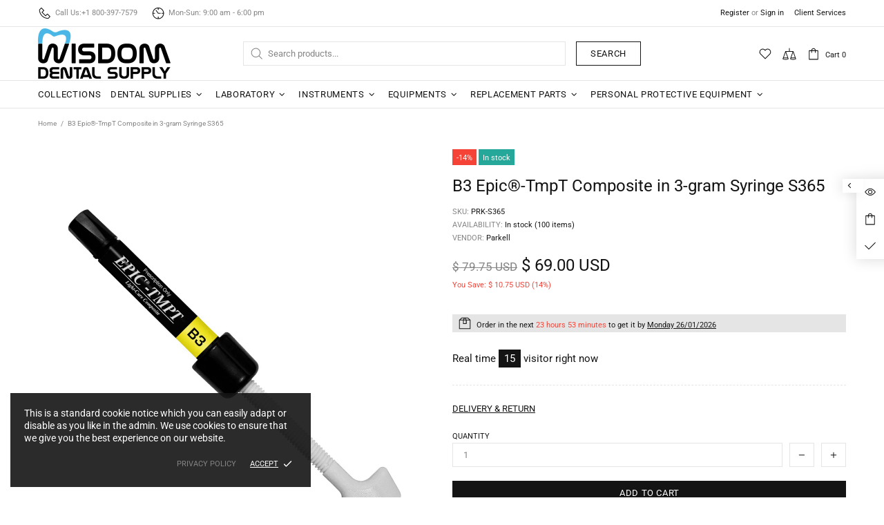

--- FILE ---
content_type: text/css
request_url: https://wisdomdentalsupply.com/cdn/shop/t/16/assets/colorize.scss.css?v=147721111272574022211603115233
body_size: 11808
content:
body{background-color:#fff;color:#858585}#MainContent{background-color:#fff}h1,.h1,h2,.h2,h3,.h3,h4,.h4,h5,.h5,h6,.h6,a,a:visited,a:active,a:link{color:#141414}@media (min-width: 1025px){a:hover{color:#141414}}a.link-unstyled:visited,a.link-unstyled:active,a.link-unstyled:link{color:initial}@media (min-width: 1025px){a.link-unstyled:hover{color:initial}}p,.paragraph{color:#858585}i{color:#141414}.icon{fill:#141414}blockquote{border-color:#141414;color:#141414}blockquote p{color:#141414}hr:not(.hr--clear){border-top-color:#e5e5e5}.link-revert,.link-revert:visited,.link-revert:active,.link-revert:link{color:#858585}@media (min-width: 1025px){.link-revert:hover{color:#141414}}.loader__bg{background-color:#fff}.border{border-color:#e5e5e5!important}.border-top{border-top-color:#e5e5e5!important}.border-bottom{border-bottom-color:#e5e5e5!important}.border-left{border-left-color:#e5e5e5!important}.border-right{border-right-color:#e5e5e5!important}@media (min-width: 1025px){.border-hover:hover{border-color:#141414!important}}ul:not(.list-unstyled) li:before{background-color:#141414}ol:not(.list-unstyled) li:before{color:#141414}.table th,.responsive-table th{color:#858585}.table td,.responsive-table td{color:#141414}.table th,.table td,.table thead th,.table tbody+tbody,.responsive-table th,.responsive-table td,.responsive-table thead th,.responsive-table tbody+tbody{border-color:#e5e5e5}input[type=text],input[type=number],input[type=email],input[type=password],input[type=search],input[type=tel],textarea,select{background-color:#fff;border:solid 1px #e5e5e5;color:#858585}input[type=text]::-webkit-input-placeholder,input[type=number]::-webkit-input-placeholder,input[type=email]::-webkit-input-placeholder,input[type=password]::-webkit-input-placeholder,input[type=search]::-webkit-input-placeholder,input[type=tel]::-webkit-input-placeholder,textarea::-webkit-input-placeholder,select::-webkit-input-placeholder{color:#858585}input[type=text]::-moz-placeholder,input[type=number]::-moz-placeholder,input[type=email]::-moz-placeholder,input[type=password]::-moz-placeholder,input[type=search]::-moz-placeholder,input[type=tel]::-moz-placeholder,textarea::-moz-placeholder,select::-moz-placeholder{color:#858585}input[type=text]:-ms-input-placeholder,input[type=number]:-ms-input-placeholder,input[type=email]:-ms-input-placeholder,input[type=password]:-ms-input-placeholder,input[type=search]:-ms-input-placeholder,input[type=tel]:-ms-input-placeholder,textarea:-ms-input-placeholder,select:-ms-input-placeholder{color:#858585}input[type=text]:-moz-placeholder,input[type=number]:-moz-placeholder,input[type=email]:-moz-placeholder,input[type=password]:-moz-placeholder,input[type=search]:-moz-placeholder,input[type=tel]:-moz-placeholder,textarea:-moz-placeholder,select:-moz-placeholder{color:#858585}@media (min-width: 1025px){input[type=text]:hover,input[type=number]:hover,input[type=email]:hover,input[type=password]:hover,input[type=search]:hover,input[type=tel]:hover,textarea:hover,select:hover{border:solid 1px #141414}}input[type=text]:focus,input[type=number]:focus,input[type=email]:focus,input[type=password]:focus,input[type=search]:focus,input[type=tel]:focus,textarea:focus,select:focus{background-color:#fff;border:solid 1px #141414}input.success{border-color:#25a799}input.error{border-color:#f54337}label{color:#141414}label.success{color:#25a799}label.error{color:#f54337}.note--success,.note--success *,.note--error,.note--error *{color:#fff}.note--success ul li:before,.note--error ul li:before{background-color:#fff}.note--success ol li:before,.note--error ol li:before{color:#fff}.note:not([class*=note--]){background-color:#f2f2f2}.note:not([class*=note--]):before{border-bottom-color:#f2f2f2}.note--success{background-color:#25a799}.note--success:before{border-bottom-color:#25a799}.note--error{background-color:#f54337}.note--error:before{border-bottom-color:#f54337}.input-checkbox{color:#858585}.input-checkbox input:checked~span{color:#141414}@media (min-width: 1025px){.input-checkbox span:hover{color:#141414}}.input-checkbox:not(.input-checkbox--unbordered) input:checked+span{border-color:#141414!important}.input-boolean{color:#858585}.input-boolean input+span{background-color:#f2f2f2}.input-boolean input+span span{background-color:#fff;-webkit-box-shadow:-1px 1px 0px 0px rgba(0,0,0,.05);-moz-box-shadow:-1px 1px 0px 0px rgba(0,0,0,.05);box-shadow:-1px 1px #0000000d}.input-boolean input:checked+span{background-color:#141414}.input-boolean input:checked~span{color:#141414}@media (min-width: 1025px){.input-boolean:hover input~span{color:#141414}}@media (min-width: 1025px){.input-quantity [data-control]:hover{border-color:#141414!important}}.input-icon-button .icon{fill:#bdbdbd}.input-icon-button input:checked+.icon{fill:#141414}.btn-link,.btn-link:visited,.btn-link:active,.btn-link:link{color:#858585}@media (min-width: 1025px){.btn-link:hover{color:#141414}}h1.btn-link,h1.btn-link:visited,h1.btn-link:active,h1.btn-link:link,.h1.btn-link,.h1.btn-link:visited,.h1.btn-link:active,.h1.btn-link:link,h2.btn-link,h2.btn-link:visited,h2.btn-link:active,h2.btn-link:link,.h2.btn-link,.h2.btn-link:visited,.h2.btn-link:active,.h2.btn-link:link,h3.btn-link,h3.btn-link:visited,h3.btn-link:active,h3.btn-link:link,.h3.btn-link,.h3.btn-link:visited,.h3.btn-link:active,.h3.btn-link:link,h4.btn-link,h4.btn-link:visited,h4.btn-link:active,h4.btn-link:link,.h4.btn-link,.h4.btn-link:visited,.h4.btn-link:active,.h4.btn-link:link,h5.btn-link,h5.btn-link:visited,h5.btn-link:active,h5.btn-link:link,.h5.btn-link,.h5.btn-link:visited,.h5.btn-link:active,.h5.btn-link:link,h6.btn-link,h6.btn-link:visited,h6.btn-link:active,h6.btn-link:link,.h6.btn-link,.h6.btn-link:visited,.h6.btn-link:active,.h6.btn-link:link{color:#141414}.btn,.spr-summary-actions-newreview{background-color:#fff;border-color:#141414}.btn,.btn:visited,.btn:active,.btn:link,.spr-summary-actions-newreview,.spr-summary-actions-newreview:visited,.spr-summary-actions-newreview:active,.spr-summary-actions-newreview:link{color:#141414}.btn:focus,.spr-summary-actions-newreview:focus{color:#141414}.btn,.btn span,.spr-summary-actions-newreview,.spr-summary-actions-newreview span{color:#141414}.btn .icon,.spr-summary-actions-newreview .icon{fill:#141414}@media (min-width: 1025px){.btn:hover,.spr-summary-actions-newreview:hover{background-color:#141414;border-color:#141414;color:#fff}}@media (min-width: 1025px){.btn:hover span,.spr-summary-actions-newreview:hover span{color:#fff}}@media (min-width: 1025px){.btn:hover .icon,.spr-summary-actions-newreview:hover .icon{fill:#fff}}.btn.active,.spr-summary-actions-newreview.active{background-color:#141414;border-color:#141414}.btn.active,.btn.active:visited,.btn.active:active,.btn.active:link,.spr-summary-actions-newreview.active,.spr-summary-actions-newreview.active:visited,.spr-summary-actions-newreview.active:active,.spr-summary-actions-newreview.active:link{color:#fff}.btn.active:focus,.spr-summary-actions-newreview.active:focus{color:#fff}.btn.active span,.spr-summary-actions-newreview.active span{color:#fff}.btn.active .icon,.spr-summary-actions-newreview.active .icon{fill:#fff}.btn.btn--invert{background-color:#141414;border-color:#fff}.btn.btn--invert,.btn.btn--invert:visited,.btn.btn--invert:active,.btn.btn--invert:link{color:#fff}.btn.btn--invert:focus{color:#fff}.btn.btn--invert,.btn.btn--invert span{color:#fff}.btn.btn--invert .icon{fill:#fff}@media (min-width: 1025px){.btn.btn--invert:hover{background-color:#fff;border-color:#fff;color:#141414}}@media (min-width: 1025px){.btn.btn--invert:hover span{color:#141414}}@media (min-width: 1025px){.btn.btn--invert:hover .icon{fill:#141414}}.btn.btn--invert.active{background-color:#fff;border-color:#fff}.btn.btn--invert.active,.btn.btn--invert.active:visited,.btn.btn--invert.active:active,.btn.btn--invert.active:link{color:#141414}.btn.btn--invert.active:focus{color:#141414}.btn.btn--invert.active span{color:#141414}.btn.btn--invert.active .icon{fill:#141414}.btn.btn--secondary{background-color:#141414;border-color:#141414}.btn.btn--secondary,.btn.btn--secondary:visited,.btn.btn--secondary:active,.btn.btn--secondary:link{color:#fff}.btn.btn--secondary:focus{color:#fff}.btn.btn--secondary,.btn.btn--secondary span{color:#fff}.btn.btn--secondary .icon{fill:#fff}@media (min-width: 1025px){.btn.btn--secondary:hover{background-color:#fff;border-color:#141414;color:#141414}}@media (min-width: 1025px){.btn.btn--secondary:hover span{color:#141414}}@media (min-width: 1025px){.btn.btn--secondary:hover .icon{fill:#141414}}.btn.btn--secondary.active{background-color:#fff;border-color:#141414}.btn.btn--secondary.active,.btn.btn--secondary.active:visited,.btn.btn--secondary.active:active,.btn.btn--secondary.active:link{color:#141414}.btn.btn--secondary.active:focus{color:#141414}.btn.btn--secondary.active span{color:#141414}.btn.btn--secondary.active .icon{fill:#141414}.btn.btn--clean{background-color:#fff;border-color:#fff}.btn.btn--clean,.btn.btn--clean:visited,.btn.btn--clean:active,.btn.btn--clean:link{color:#141414}.btn.btn--clean:focus{color:#141414}.btn.btn--clean,.btn.btn--clean span{color:#141414}.btn.btn--clean .icon{fill:#141414}@media (min-width: 1025px){.btn.btn--clean:hover{background-color:#141414;border-color:#141414;color:#fff}}@media (min-width: 1025px){.btn.btn--clean:hover span{color:#fff}}@media (min-width: 1025px){.btn.btn--clean:hover .icon{fill:#fff}}.btn.btn--clean.active{background-color:#141414;border-color:#141414}.btn.btn--clean.active,.btn.btn--clean.active:visited,.btn.btn--clean.active:active,.btn.btn--clean.active:link{color:#fff}.btn.btn--clean.active:focus{color:#fff}.btn.btn--clean.active span{color:#fff}.btn.btn--clean.active .icon{fill:#fff}.dynamic-checkout__button--styled .shopify-payment-button__button{background-color:#f8dc68!important;border-color:#f8dc68!important}.dynamic-checkout__button--styled .shopify-payment-button__button,.dynamic-checkout__button--styled .shopify-payment-button__button:visited,.dynamic-checkout__button--styled .shopify-payment-button__button:active,.dynamic-checkout__button--styled .shopify-payment-button__button:link{color:#141414!important}.dynamic-checkout__button--styled .shopify-payment-button__button:focus{color:#141414!important}.dynamic-checkout__button--styled .shopify-payment-button__button,.dynamic-checkout__button--styled .shopify-payment-button__button span{color:#141414!important}.dynamic-checkout__button--styled .shopify-payment-button__button .icon{fill:#141414!important}@media (min-width: 1025px){.dynamic-checkout__button--styled .shopify-payment-button__button:hover{background-color:#f8dc68!important;border-color:#141414!important;color:#141414!important}}@media (min-width: 1025px){.dynamic-checkout__button--styled .shopify-payment-button__button:hover span{color:#141414!important}}@media (min-width: 1025px){.dynamic-checkout__button--styled .shopify-payment-button__button:hover .icon{fill:#141414!important}}.dynamic-checkout__button--styled .shopify-payment-button__button.active{background-color:#f8dc68!important;border-color:#141414!important}.dynamic-checkout__button--styled .shopify-payment-button__button.active,.dynamic-checkout__button--styled .shopify-payment-button__button.active:visited,.dynamic-checkout__button--styled .shopify-payment-button__button.active:active,.dynamic-checkout__button--styled .shopify-payment-button__button.active:link{color:#141414!important}.dynamic-checkout__button--styled .shopify-payment-button__button.active:focus{color:#141414!important}.dynamic-checkout__button--styled .shopify-payment-button__button.active span{color:#141414!important}.dynamic-checkout__button--styled .shopify-payment-button__button.active .icon{fill:#141414!important}.dynamic-checkout__button--styled .shopify-payment-button__button .shopify-cleanslate div[role=button],.dynamic-checkout__button--styled .shopify-payment-button__button .shopify-cleanslate div[role=button]:hover,.dynamic-checkout__button--styled .shopify-payment-button__button .shopify-cleanslate div[role=button]:focus{background-color:transparent!important}.btn.btn--transparent:not(:hover){background-color:transparent}@media (max-width: 1024px){.btn.btn--transparent{background-color:transparent}}.btn.btn--text{background-color:transparent;border-color:transparent}.btn.btn--text,.btn.btn--text:visited,.btn.btn--text:active,.btn.btn--text:link{color:#141414}.btn.btn--text .icon{fill:#141414}.btn.btn--text:hover,.btn.btn--text:hover span{color:#141414}.label{color:#fff}.label--sale{background-color:#f54337}.label--new{background-color:#42a5f6}.label--hot{background-color:#ff7143}.label--out-stock{background-color:#858585}.label--in-stock{background-color:#25a799}.label--pre-order{background-color:#ffde2e;color:#141414}.in-stock{color:#25a799}.out-stock{color:#f54337}.spr-starrating,.spr-icon,.spr-badge-caption{color:#141414}.spr-review-reportreview,.spr-review-reportreview:visited,.spr-review-reportreview:active,.spr-review-reportreview:link{color:#858585}@media (min-width: 1025px){.spr-review-reportreview:hover{color:#141414}}.irs .irs-line{background-color:#e5e5e5}.irs .irs-bar{background-color:#141414}.irs .irs-min,.irs .irs-max,.irs .irs-from,.irs .irs-to,.irs .irs-single{background-color:transparent;color:#858585}.irs .irs-slider{background-color:#141414;border-color:#141414}.irs .irs-slider.state_hover{background-color:#fff}@media (min-width: 1025px){.irs .irs-slider:hover{background-color:#fff}}.slider-revolution .tp-bullet{background-color:#141414}.slider-revolution .tp-bullet:hover{background-color:#f2f2f2}.slider-revolution .tp-loader.spinner2{background-color:#141414}.slider-revolution .tparrows.uranus:before{color:#141414}.slider-revolution .tparrows.uranus:hover:before{color:#f2f2f2}.tippy-tooltip.shella-theme{background-color:#141414;color:#fff}.tippy-popper[x-placement^=top] .tippy-tooltip.shella-theme .tippy-arrow{border-top-color:#141414}.tippy-popper[x-placement^=bottom] .tippy-tooltip.shella-theme .tippy-arrow{border-bottom-color:#141414}.tippy-popper[x-placement^=left] .tippy-tooltip.shella-theme .tippy-arrow{border-left-color:#141414}.tippy-popper[x-placement^=right] .tippy-tooltip.shella-theme .tippy-arrow{border-right-color:#141414}@media (min-width: 1025px){.dropdown{background-color:#fff;-webkit-box-shadow:0 4px 10px 0 rgba(0,0,0,.1);-moz-box-shadow:0 4px 10px 0 rgba(0,0,0,.1);box-shadow:0 4px 10px #0000001a}}@media (min-width: 1025px){.dropdown span{color:#858585}}.dropdown a,.dropdown a:visited,.dropdown a:active,.dropdown a:link{color:#858585}@media (min-width: 1025px){.dropdown span:not([disabled]):hover,.dropdown a:not([disabled]):hover{color:#141414}}.dropdown span[disabled],.dropdown a[disabled]{opacity:.6}.dropdown:not([data-dropdown-unselected]) .selected,.dropdown:not([data-dropdown-unselected]) .active{color:#141414}@media (min-width: 1025px){.dropdown:not([data-dropdown-unselected]) .selected,.dropdown:not([data-dropdown-unselected]) .active{background-color:#f2f2f2}}.dropdown:not([data-dropdown-unselected]) .selected span,.dropdown:not([data-dropdown-unselected]) .active span{color:#141414}.dropdown:not([data-dropdown-unselected]) .selected a,.dropdown:not([data-dropdown-unselected]) .selected a:visited,.dropdown:not([data-dropdown-unselected]) .selected a:active,.dropdown:not([data-dropdown-unselected]) .selected a:link,.dropdown:not([data-dropdown-unselected]) .active a,.dropdown:not([data-dropdown-unselected]) .active a:visited,.dropdown:not([data-dropdown-unselected]) .active a:active,.dropdown:not([data-dropdown-unselected]) .active a:link{color:#141414}.social-media a,.social-media a:visited,.social-media a:active,.social-media a:link{color:#858585}.social-media a:hover{color:#141414}.social-share__item--facebook{color:#4867aa}.social-share__item--facebook .icon{fill:#4867aa}.social-share__item--facebook .social-share__item_bg{background-color:#4867aa}.social-share__item--twitter{color:#1da1f2}.social-share__item--twitter .icon{fill:#1da1f2}.social-share__item--twitter .social-share__item_bg{background-color:#1da1f2}.social-share__item--pinterest{color:#cb2027}.social-share__item--pinterest .icon{fill:#cb2027}.social-share__item--pinterest .social-share__item_bg{background-color:#cb2027}.social-share__item--linkedin{color:#3997d0}.social-share__item--linkedin .icon{fill:#3997d0}.social-share__item--linkedin .social-share__item_bg{background-color:#3997d0}.social-share__item--buffer{color:#222a30}.social-share__item--buffer .icon{fill:#222a30}.social-share__item--buffer .social-share__item_bg{background-color:#222a30}.social-share__item--reddit{color:#ff5722}.social-share__item--reddit .icon{fill:#ff5722}.social-share__item--reddit .social-share__item_bg{background-color:#ff5722}@media (min-width: 1025px){.social-share__item:hover{color:#fff}}@media (min-width: 1025px){.social-share__item:hover .icon{fill:#fff}}.breadcrumbs a,.breadcrumbs a:visited,.breadcrumbs a:active,.breadcrumbs a:link{color:#858585}@media (min-width: 1025px){.breadcrumbs a:hover{color:#141414}}@media (min-width: 1025px){.header--style-1 .menu:not(.menu--vertical) .menu__megamenu,.header--style-1 .menu:not(.menu--vertical) .menu__curtain{top:calc(100% + 1px)}}@media (min-width: 1025px){.header--style-1 .menu:not(.menu--vertical),.header--style-1 .menu-vertical-btn{height:calc(100% + 1px)}}@media (min-width: 1025px){.header--style-1 .menu--vertical{margin-top:1px}}@media (max-width: 1024px){.header--style-1 .header__content,.header--style-1 .header__content--sticky{background-color:#fff;border-bottom:solid 1px #e5e5e5}}@media (min-width: 1025px){.header--style-1 .header__line--colorize-1{background-color:#fff;border-bottom:solid 1px #e5e5e5}}@media (min-width: 1025px){.header--style-1 .header__line--colorize-2{background-color:#fff;border-bottom:solid 1px #e5e5e5}}.header--style-1 .header__line-additional{background-color:#fff;border-bottom:solid 1px #e5e5e5}.header--style-1 .header__line-additional .info-line-text-list{color:#858585}.header--style-1 .header__line-additional .info-line-text-list span,.header--style-1 .header__line-additional_button--register,.header--style-1 .header__line-additional_button--register:visited,.header--style-1 .header__line-additional_button--register:active,.header--style-1 .header__line-additional_button--register:link,.header--style-1 .header__line-additional_button--login,.header--style-1 .header__line-additional_button--login:visited,.header--style-1 .header__line-additional_button--login:active,.header--style-1 .header__line-additional_button--login:link{color:#141414}@media (min-width: 1025px){.header--style-1 .header__line-additional_button--register:hover,.header--style-1 .header__line-additional_button--login:hover{color:#858585}}.header--style-1 .header__line-additional_button--services,.header--style-1 .header__line-additional_button--services:visited,.header--style-1 .header__line-additional_button--services:active,.header--style-1 .header__line-additional_button--services:link{color:#141414}@media (min-width: 1025px){.header--style-1 .header__line-additional_button--services:hover{color:#858585}}.header--style-1 .header__search-form input[type=search]{background-color:#fff;border:solid 1px #e5e5e5;color:#858585}.header--style-1 .header__search-form input[type=search]::-webkit-input-placeholder{color:#858585}.header--style-1 .header__search-form input[type=search]::-moz-placeholder{color:#858585}.header--style-1 .header__search-form input[type=search]:-ms-input-placeholder{color:#858585}.header--style-1 .header__search-form input[type=search]:-moz-placeholder{color:#858585}.header--style-1 .header__search-form input[type=search]:focus{background-color:#fff;border:solid 1px solid 1px #141414}@media (min-width: 1025px){.header--style-1 .header__search-form input[type=search]:hover{border:solid 1px solid 1px #141414}}@media (min-width: 1025px){.header--style-1 .header__search-form label .icon{fill:#858585}}.header--style-1 .header__search-form .btn{background-color:#fff;border-color:#141414}.header--style-1 .header__search-form .btn,.header--style-1 .header__search-form .btn:visited,.header--style-1 .header__search-form .btn:active,.header--style-1 .header__search-form .btn:link{color:#141414}.header--style-1 .header__search-form .btn:focus{color:#141414}.header--style-1 .header__search-form .btn,.header--style-1 .header__search-form .btn span{color:#141414}.header--style-1 .header__search-form .btn .icon{fill:#141414}@media (min-width: 1025px){.header--style-1 .header__search-form .btn:hover{background-color:#141414;border-color:#141414;color:#fff}}@media (min-width: 1025px){.header--style-1 .header__search-form .btn:hover span{color:#fff}}@media (min-width: 1025px){.header--style-1 .header__search-form .btn:hover .icon{fill:#fff}}.header--style-1 .header__search-form .btn.active{background-color:#141414;border-color:#141414}.header--style-1 .header__search-form .btn.active,.header--style-1 .header__search-form .btn.active:visited,.header--style-1 .header__search-form .btn.active:active,.header--style-1 .header__search-form .btn.active:link{color:#fff}.header--style-1 .header__search-form .btn.active:focus{color:#fff}.header--style-1 .header__search-form .btn.active span{color:#fff}.header--style-1 .header__search-form .btn.active .icon{fill:#fff}@media (min-width: 1025px){.header--style-1 .header__counter{color:#141414}}@media (max-width: 1024px){.header--style-1 .header__counter{color:#141414}}@media (min-width: 1025px){.header--style-1 .header__btn-services,.header--style-1 .header__btn-services:visited,.header--style-1 .header__btn-services:active,.header--style-1 .header__btn-services:link,.header--style-1 .header__btn-account,.header--style-1 .header__btn-account:visited,.header--style-1 .header__btn-account:active,.header--style-1 .header__btn-account:link,.header--style-1 .header__btn-wishlist,.header--style-1 .header__btn-wishlist:visited,.header--style-1 .header__btn-wishlist:active,.header--style-1 .header__btn-wishlist:link,.header--style-1 .header__btn-compare,.header--style-1 .header__btn-compare:visited,.header--style-1 .header__btn-compare:active,.header--style-1 .header__btn-compare:link,.header--style-1 .header__btn-currency,.header--style-1 .header__btn-currency:visited,.header--style-1 .header__btn-currency:active,.header--style-1 .header__btn-currency:link,.header--style-1 .header__btn-language,.header--style-1 .header__btn-language:visited,.header--style-1 .header__btn-language:active,.header--style-1 .header__btn-language:link{color:#141414}}@media (min-width: 1025px){.header--style-1 .header__btn-services:hover,.header--style-1 .header__btn-account:hover,.header--style-1 .header__btn-wishlist:hover,.header--style-1 .header__btn-compare:hover,.header--style-1 .header__btn-currency:hover,.header--style-1 .header__btn-language:hover{color:#858585}}@media (min-width: 1025px){.header--style-1 .header__btn-services>i .icon,.header--style-1 .header__btn-account>i .icon,.header--style-1 .header__btn-wishlist>i .icon,.header--style-1 .header__btn-compare>i .icon,.header--style-1 .header__btn-currency>i .icon,.header--style-1 .header__btn-language>i .icon{fill:#141414}}@media (min-width: 1025px){.header--style-1 .header__btn-services:hover>i .icon,.header--style-1 .header__btn-account:hover>i .icon,.header--style-1 .header__btn-wishlist:hover>i .icon,.header--style-1 .header__btn-compare:hover>i .icon,.header--style-1 .header__btn-currency:hover>i .icon,.header--style-1 .header__btn-language:hover>i .icon{fill:#858585}}.header--style-1 .header__select-currency select{color:#141414}@media (min-width: 1025px){.header--style-1 .header__select-currency>i .icon{fill:#141414}}@media (min-width: 1025px){.header--style-1 .header__select-currency:hover select{color:#858585}}@media (min-width: 1025px){.header--style-1 .header__select-currency:hover>i .icon{fill:#858585}}@media (min-width: 1025px){.header--style-1 .header__btn-cart,.header--style-1 .header__btn-cart:visited,.header--style-1 .header__btn-cart:active,.header--style-1 .header__btn-cart:link{color:#141414}}@media (min-width: 1025px){.header--style-1 .header__btn-cart:hover{color:#858585}}@media (min-width: 1025px){.header--style-1 .header__btn-cart>i .icon{fill:#141414}}@media (min-width: 1025px){.header--style-1 .header__btn-cart:hover>i .icon{fill:#858585}}@media (min-width: 1025px){.header--style-1 .header__btn-cart:hover .header__counter{color:#141414}}@media (min-width: 1025px){.header--style-1 .header__btn-search,.header--style-1 .header__btn-search:visited,.header--style-1 .header__btn-search:active,.header--style-1 .header__btn-search:link{color:#141414}}@media (min-width: 1025px){.header--style-1 .header__btn-search:hover{color:#858585}}@media (min-width: 1025px){.header--style-1 .header__btn-search>i .icon{fill:#141414}}@media (min-width: 1025px){.header--style-1 .header__btn-search:hover>i .icon{fill:#858585}}@media (min-width: 1025px){.header--style-1 .header__btn-wishlist:hover .header__counter,.header--style-1 .header__btn-compare:hover .header__counter{color:#858585}}@media (min-width: 1025px){.header--style-1 .header__content--sticky .header__btn-wishlist,.header--style-1 .header__content--sticky .header__btn-wishlist:visited,.header--style-1 .header__content--sticky .header__btn-wishlist:active,.header--style-1 .header__content--sticky .header__btn-wishlist:link,.header--style-1 .header__content--sticky .header__btn-compare,.header--style-1 .header__content--sticky .header__btn-compare:visited,.header--style-1 .header__content--sticky .header__btn-compare:active,.header--style-1 .header__content--sticky .header__btn-compare:link,.header--style-1 .header__content--sticky .header__btn-cart,.header--style-1 .header__content--sticky .header__btn-cart:visited,.header--style-1 .header__content--sticky .header__btn-cart:active,.header--style-1 .header__content--sticky .header__btn-cart:link{color:#141414}}@media (min-width: 1025px){.header--style-1 .header__content--sticky .header__btn-wishlist:hover,.header--style-1 .header__content--sticky .header__btn-compare:hover,.header--style-1 .header__content--sticky .header__btn-cart:hover{color:#858585}}@media (min-width: 1025px){.header--style-1 .header__content--sticky .header__btn-wishlist>i .icon,.header--style-1 .header__content--sticky .header__btn-compare>i .icon,.header--style-1 .header__content--sticky .header__btn-cart>i .icon{fill:#141414}}@media (min-width: 1025px){.header--style-1 .header__content--sticky .header__btn-wishlist:hover>i .icon,.header--style-1 .header__content--sticky .header__btn-compare:hover>i .icon,.header--style-1 .header__content--sticky .header__btn-cart:hover>i .icon{fill:#858585}}.header--style-1 .header__content--sticky .header__btn-wishlist .header__counter,.header--style-1 .header__content--sticky .header__btn-compare .header__counter,.header--style-1 .header__content--sticky .header__btn-cart .header__counter{color:#141414}@media (min-width: 1025px){.header--style-1 .header__content--sticky .header__btn-wishlist:hover .header__counter,.header--style-1 .header__content--sticky .header__btn-compare:hover .header__counter,.header--style-1 .header__content--sticky .header__btn-cart:hover .header__counter{color:#858585}}@media (max-width: 1024px){.header--style-1 .header__btn-menu,.header--style-1 .header__btn-menu:visited,.header--style-1 .header__btn-menu:active,.header--style-1 .header__btn-menu:link,.header--style-1 .header__btn-account,.header--style-1 .header__btn-account:visited,.header--style-1 .header__btn-account:active,.header--style-1 .header__btn-account:link,.header--style-1 .header__btn-wishlist,.header--style-1 .header__btn-wishlist:visited,.header--style-1 .header__btn-wishlist:active,.header--style-1 .header__btn-wishlist:link,.header--style-1 .header__btn-compare,.header--style-1 .header__btn-compare:visited,.header--style-1 .header__btn-compare:active,.header--style-1 .header__btn-compare:link,.header--style-1 .header__btn-cart,.header--style-1 .header__btn-cart:visited,.header--style-1 .header__btn-cart:active,.header--style-1 .header__btn-cart:link,.header--style-1 .header__btn-currency,.header--style-1 .header__btn-currency:visited,.header--style-1 .header__btn-currency:active,.header--style-1 .header__btn-currency:link,.header--style-1 .header__select-currency select,.header--style-1 .header__select-currency select:visited,.header--style-1 .header__select-currency select:active,.header--style-1 .header__select-currency select:link,.header--style-1 .header__btn-language,.header--style-1 .header__btn-language:visited,.header--style-1 .header__btn-language:active,.header--style-1 .header__btn-language:link,.header--style-1 .header__btn-services,.header--style-1 .header__btn-services:visited,.header--style-1 .header__btn-services:active,.header--style-1 .header__btn-services:link,.header--style-1 .header__btn-search,.header--style-1 .header__btn-search:visited,.header--style-1 .header__btn-search:active,.header--style-1 .header__btn-search:link{color:#141414}}@media (max-width: 1024px){.header--style-1 .header__btn-menu>i .icon,.header--style-1 .header__btn-account>i .icon,.header--style-1 .header__btn-wishlist>i .icon,.header--style-1 .header__btn-compare>i .icon,.header--style-1 .header__btn-cart>i .icon,.header--style-1 .header__btn-currency>i .icon,.header--style-1 .header__select-currency select>i .icon,.header--style-1 .header__btn-language>i .icon,.header--style-1 .header__btn-services>i .icon,.header--style-1 .header__btn-search>i .icon{fill:#141414}}@media (max-width: 1024px){.header--style-1 .header__btn-menu>i .icon-theme-321,.header--style-1 .header__btn-account>i .icon-theme-321,.header--style-1 .header__btn-wishlist>i .icon-theme-321,.header--style-1 .header__btn-compare>i .icon-theme-321,.header--style-1 .header__btn-cart>i .icon-theme-321,.header--style-1 .header__btn-currency>i .icon-theme-321,.header--style-1 .header__select-currency select>i .icon-theme-321,.header--style-1 .header__btn-language>i .icon-theme-321,.header--style-1 .header__btn-services>i .icon-theme-321,.header--style-1 .header__btn-search>i .icon-theme-321{stroke:#141414}}@media (max-width: 1024px){.header--style-1 .header__nav{background-color:#fff}}@media (min-width: 1025px){.header--style-1 .menu-vertical-btn{background-color:#141414;color:#fff}}@media (min-width: 1025px){.header--style-1 .menu-vertical-btn .icon{fill:#fff}}@media (min-width: 1025px){.header--style-1 .menu:not(.menu--vertical) .menu__panel>.menu__item>a,.header--style-1 .menu:not(.menu--vertical) .menu__panel>.menu__item>a:visited,.header--style-1 .menu:not(.menu--vertical) .menu__panel>.menu__item>a:active,.header--style-1 .menu:not(.menu--vertical) .menu__panel>.menu__item>a:link{color:#141414}}@media (min-width: 1025px){.header--style-1 .menu:not(.menu--vertical) .menu__panel>.menu__item>a .icon{fill:#141414}}@media (min-width: 1025px){.header--style-1 .menu:not(.menu--vertical) .menu__panel>.menu__item:hover>a{background-color:transparent}.header--style-1 .menu:not(.menu--vertical) .menu__panel>.menu__item:hover>a,.header--style-1 .menu:not(.menu--vertical) .menu__panel>.menu__item:hover>a:visited,.header--style-1 .menu:not(.menu--vertical) .menu__panel>.menu__item:hover>a:active,.header--style-1 .menu:not(.menu--vertical) .menu__panel>.menu__item:hover>a:link{color:#858585}}@media (min-width: 1025px){.header--style-1 .menu:not(.menu--vertical) .menu__panel>.menu__item:hover>a .icon{fill:#858585}}@media (min-width: 1025px){.header--style-1 .menu--vertical{background-color:#fff;-webkit-box-shadow:0 4px 10px 0 rgba(0,0,0,.1);-moz-box-shadow:0 4px 10px 0 rgba(0,0,0,.1);box-shadow:0 4px 10px #0000001a}}@media (min-width: 1025px){.header--style-1 .menu--vertical.menu--fixed:not(.menu--items-visible){border-bottom:solid 1px #e5e5e5;border-left:solid 1px #e5e5e5;border-right:solid 1px #e5e5e5}}@media (min-width: 1025px){.header--style-1 .menu--vertical .menu__panel>.menu__item>a,.header--style-1 .menu--vertical .menu__panel>.menu__item>a:visited,.header--style-1 .menu--vertical .menu__panel>.menu__item>a:active,.header--style-1 .menu--vertical .menu__panel>.menu__item>a:link{color:#141414}}@media (min-width: 1025px){.header--style-1 .menu--vertical .menu__panel>.menu__item>a .icon{fill:#141414}}@media (min-width: 1025px){.header--style-1 .menu--vertical .menu__panel>.menu__item:hover>a,.header--style-1 .menu--vertical .menu__panel>.menu__item:hover>a:visited,.header--style-1 .menu--vertical .menu__panel>.menu__item:hover>a:active,.header--style-1 .menu--vertical .menu__panel>.menu__item:hover>a:link{color:#858585}}@media (min-width: 1025px){.header--style-1 .menu--vertical .menu__panel>.menu__item:hover>a .icon{fill:#858585}}@media (min-width: 1025px){.header--style-2 .menu:not(.menu--vertical) .menu__megamenu,.header--style-2 .menu:not(.menu--vertical) .menu__curtain{top:calc(100% + 0px)}}@media (min-width: 1025px){.header--style-2 .menu:not(.menu--vertical),.header--style-2 .menu-vertical-btn{height:calc(100% + 0px)}}@media (min-width: 1025px){.header--style-2 .menu--vertical{margin-top:0}}@media (max-width: 1024px){.header--style-2 .header__content,.header--style-2 .header__content--sticky{background-color:#141414;border-bottom:none}}@media (min-width: 1025px){.header--style-2 .header__line--colorize-1{background-color:#141414;border-bottom:solid 1px #3e3e3e}}@media (min-width: 1025px){.header--style-2 .header__line--colorize-2{background-color:#141414;border-bottom:none}}.header--style-2 .header__line-additional{background-color:#141414;border-bottom:solid 1px #3e3e3e}.header--style-2 .header__line-additional .info-line-text-list,.header--style-2 .header__line-additional .info-line-text-list span,.header--style-2 .header__line-additional_button--register,.header--style-2 .header__line-additional_button--register:visited,.header--style-2 .header__line-additional_button--register:active,.header--style-2 .header__line-additional_button--register:link,.header--style-2 .header__line-additional_button--login,.header--style-2 .header__line-additional_button--login:visited,.header--style-2 .header__line-additional_button--login:active,.header--style-2 .header__line-additional_button--login:link{color:#fff}@media (min-width: 1025px){.header--style-2 .header__line-additional_button--register:hover,.header--style-2 .header__line-additional_button--login:hover{color:#fff}}.header--style-2 .header__line-additional_button--services,.header--style-2 .header__line-additional_button--services:visited,.header--style-2 .header__line-additional_button--services:active,.header--style-2 .header__line-additional_button--services:link{color:#fff}@media (min-width: 1025px){.header--style-2 .header__line-additional_button--services:hover{color:#fff}}.header--style-2 .header__search-form input[type=search]{border:solid 1px #e5e5e5;background-color:#141414;border:solid 1px #3e3e3e;color:#858585}.header--style-2 .header__search-form input[type=search]::-webkit-input-placeholder{color:#858585}.header--style-2 .header__search-form input[type=search]::-moz-placeholder{color:#858585}.header--style-2 .header__search-form input[type=search]:-ms-input-placeholder{color:#858585}.header--style-2 .header__search-form input[type=search]:-moz-placeholder{color:#858585}.header--style-2 .header__search-form input[type=search]:focus{background-color:#141414;border:solid 1px white}@media (min-width: 1025px){.header--style-2 .header__search-form input[type=search]:hover{border:solid 1px white}}@media (min-width: 1025px){.header--style-2 .header__search-form label .icon{fill:#858585}}.header--style-2 .header__search-form .btn{background-color:#141414;border-color:#fff}.header--style-2 .header__search-form .btn,.header--style-2 .header__search-form .btn:visited,.header--style-2 .header__search-form .btn:active,.header--style-2 .header__search-form .btn:link{color:#fff}.header--style-2 .header__search-form .btn:focus{color:#fff}.header--style-2 .header__search-form .btn,.header--style-2 .header__search-form .btn span{color:#fff}.header--style-2 .header__search-form .btn .icon{fill:#fff}@media (min-width: 1025px){.header--style-2 .header__search-form .btn:hover{background-color:#fff;border-color:#fff;color:#141414}}@media (min-width: 1025px){.header--style-2 .header__search-form .btn:hover span{color:#141414}}@media (min-width: 1025px){.header--style-2 .header__search-form .btn:hover .icon{fill:#141414}}.header--style-2 .header__search-form .btn.active{background-color:#fff;border-color:#fff}.header--style-2 .header__search-form .btn.active,.header--style-2 .header__search-form .btn.active:visited,.header--style-2 .header__search-form .btn.active:active,.header--style-2 .header__search-form .btn.active:link{color:#141414}.header--style-2 .header__search-form .btn.active:focus{color:#141414}.header--style-2 .header__search-form .btn.active span{color:#141414}.header--style-2 .header__search-form .btn.active .icon{fill:#141414}@media (min-width: 1025px){.header--style-2 .header__counter{color:#fff}}@media (max-width: 1024px){.header--style-2 .header__counter{color:#fff}}@media (min-width: 1025px){.header--style-2 .header__btn-services,.header--style-2 .header__btn-services:visited,.header--style-2 .header__btn-services:active,.header--style-2 .header__btn-services:link,.header--style-2 .header__btn-account,.header--style-2 .header__btn-account:visited,.header--style-2 .header__btn-account:active,.header--style-2 .header__btn-account:link,.header--style-2 .header__btn-wishlist,.header--style-2 .header__btn-wishlist:visited,.header--style-2 .header__btn-wishlist:active,.header--style-2 .header__btn-wishlist:link,.header--style-2 .header__btn-compare,.header--style-2 .header__btn-compare:visited,.header--style-2 .header__btn-compare:active,.header--style-2 .header__btn-compare:link,.header--style-2 .header__btn-currency,.header--style-2 .header__btn-currency:visited,.header--style-2 .header__btn-currency:active,.header--style-2 .header__btn-currency:link,.header--style-2 .header__btn-language,.header--style-2 .header__btn-language:visited,.header--style-2 .header__btn-language:active,.header--style-2 .header__btn-language:link{color:#fff}}@media (min-width: 1025px){.header--style-2 .header__btn-services:hover,.header--style-2 .header__btn-account:hover,.header--style-2 .header__btn-wishlist:hover,.header--style-2 .header__btn-compare:hover,.header--style-2 .header__btn-currency:hover,.header--style-2 .header__btn-language:hover{color:#858585}}@media (min-width: 1025px){.header--style-2 .header__btn-services>i .icon,.header--style-2 .header__btn-account>i .icon,.header--style-2 .header__btn-wishlist>i .icon,.header--style-2 .header__btn-compare>i .icon,.header--style-2 .header__btn-currency>i .icon,.header--style-2 .header__btn-language>i .icon{fill:#fff}}@media (min-width: 1025px){.header--style-2 .header__btn-services:hover>i .icon,.header--style-2 .header__btn-account:hover>i .icon,.header--style-2 .header__btn-wishlist:hover>i .icon,.header--style-2 .header__btn-compare:hover>i .icon,.header--style-2 .header__btn-currency:hover>i .icon,.header--style-2 .header__btn-language:hover>i .icon{fill:#858585}}.header--style-2 .header__select-currency select{color:#fff}@media (min-width: 1025px){.header--style-2 .header__select-currency>i .icon{fill:#fff}}@media (min-width: 1025px){.header--style-2 .header__select-currency:hover select{color:#858585}}@media (min-width: 1025px){.header--style-2 .header__select-currency:hover>i .icon{fill:#858585}}@media (min-width: 1025px){.header--style-2 .header__btn-cart,.header--style-2 .header__btn-cart:visited,.header--style-2 .header__btn-cart:active,.header--style-2 .header__btn-cart:link{color:#fff}}@media (min-width: 1025px){.header--style-2 .header__btn-cart:hover{color:#858585}}@media (min-width: 1025px){.header--style-2 .header__btn-cart>i .icon{fill:#fff}}@media (min-width: 1025px){.header--style-2 .header__btn-cart:hover>i .icon{fill:#858585}}@media (min-width: 1025px){.header--style-2 .header__btn-cart:hover .header__counter{color:#fff}}@media (min-width: 1025px){.header--style-2 .header__btn-search,.header--style-2 .header__btn-search:visited,.header--style-2 .header__btn-search:active,.header--style-2 .header__btn-search:link{color:#fff}}@media (min-width: 1025px){.header--style-2 .header__btn-search:hover{color:#858585}}@media (min-width: 1025px){.header--style-2 .header__btn-search>i .icon{fill:#fff}}@media (min-width: 1025px){.header--style-2 .header__btn-search:hover>i .icon{fill:#858585}}@media (min-width: 1025px){.header--style-2 .header__btn-wishlist:hover .header__counter,.header--style-2 .header__btn-compare:hover .header__counter{color:#858585}}@media (min-width: 1025px){.header--style-2 .header__content--sticky .header__btn-wishlist,.header--style-2 .header__content--sticky .header__btn-wishlist:visited,.header--style-2 .header__content--sticky .header__btn-wishlist:active,.header--style-2 .header__content--sticky .header__btn-wishlist:link,.header--style-2 .header__content--sticky .header__btn-compare,.header--style-2 .header__content--sticky .header__btn-compare:visited,.header--style-2 .header__content--sticky .header__btn-compare:active,.header--style-2 .header__content--sticky .header__btn-compare:link,.header--style-2 .header__content--sticky .header__btn-cart,.header--style-2 .header__content--sticky .header__btn-cart:visited,.header--style-2 .header__content--sticky .header__btn-cart:active,.header--style-2 .header__content--sticky .header__btn-cart:link{color:#fff}}@media (min-width: 1025px){.header--style-2 .header__content--sticky .header__btn-wishlist:hover,.header--style-2 .header__content--sticky .header__btn-compare:hover,.header--style-2 .header__content--sticky .header__btn-cart:hover{color:#858585}}@media (min-width: 1025px){.header--style-2 .header__content--sticky .header__btn-wishlist>i .icon,.header--style-2 .header__content--sticky .header__btn-compare>i .icon,.header--style-2 .header__content--sticky .header__btn-cart>i .icon{fill:#fff}}@media (min-width: 1025px){.header--style-2 .header__content--sticky .header__btn-wishlist:hover>i .icon,.header--style-2 .header__content--sticky .header__btn-compare:hover>i .icon,.header--style-2 .header__content--sticky .header__btn-cart:hover>i .icon{fill:#858585}}.header--style-2 .header__content--sticky .header__btn-wishlist .header__counter,.header--style-2 .header__content--sticky .header__btn-compare .header__counter,.header--style-2 .header__content--sticky .header__btn-cart .header__counter{color:#fff}@media (min-width: 1025px){.header--style-2 .header__content--sticky .header__btn-wishlist:hover .header__counter,.header--style-2 .header__content--sticky .header__btn-compare:hover .header__counter,.header--style-2 .header__content--sticky .header__btn-cart:hover .header__counter{color:#858585}}@media (max-width: 1024px){.header--style-2 .header__btn-menu,.header--style-2 .header__btn-menu:visited,.header--style-2 .header__btn-menu:active,.header--style-2 .header__btn-menu:link,.header--style-2 .header__btn-account,.header--style-2 .header__btn-account:visited,.header--style-2 .header__btn-account:active,.header--style-2 .header__btn-account:link,.header--style-2 .header__btn-wishlist,.header--style-2 .header__btn-wishlist:visited,.header--style-2 .header__btn-wishlist:active,.header--style-2 .header__btn-wishlist:link,.header--style-2 .header__btn-compare,.header--style-2 .header__btn-compare:visited,.header--style-2 .header__btn-compare:active,.header--style-2 .header__btn-compare:link,.header--style-2 .header__btn-cart,.header--style-2 .header__btn-cart:visited,.header--style-2 .header__btn-cart:active,.header--style-2 .header__btn-cart:link,.header--style-2 .header__btn-currency,.header--style-2 .header__btn-currency:visited,.header--style-2 .header__btn-currency:active,.header--style-2 .header__btn-currency:link,.header--style-2 .header__select-currency select,.header--style-2 .header__select-currency select:visited,.header--style-2 .header__select-currency select:active,.header--style-2 .header__select-currency select:link,.header--style-2 .header__btn-language,.header--style-2 .header__btn-language:visited,.header--style-2 .header__btn-language:active,.header--style-2 .header__btn-language:link,.header--style-2 .header__btn-services,.header--style-2 .header__btn-services:visited,.header--style-2 .header__btn-services:active,.header--style-2 .header__btn-services:link,.header--style-2 .header__btn-search,.header--style-2 .header__btn-search:visited,.header--style-2 .header__btn-search:active,.header--style-2 .header__btn-search:link{color:#fff}}@media (max-width: 1024px){.header--style-2 .header__btn-menu>i .icon,.header--style-2 .header__btn-account>i .icon,.header--style-2 .header__btn-wishlist>i .icon,.header--style-2 .header__btn-compare>i .icon,.header--style-2 .header__btn-cart>i .icon,.header--style-2 .header__btn-currency>i .icon,.header--style-2 .header__select-currency select>i .icon,.header--style-2 .header__btn-language>i .icon,.header--style-2 .header__btn-services>i .icon,.header--style-2 .header__btn-search>i .icon{fill:#fff}}@media (max-width: 1024px){.header--style-2 .header__btn-menu>i .icon-theme-321,.header--style-2 .header__btn-account>i .icon-theme-321,.header--style-2 .header__btn-wishlist>i .icon-theme-321,.header--style-2 .header__btn-compare>i .icon-theme-321,.header--style-2 .header__btn-cart>i .icon-theme-321,.header--style-2 .header__btn-currency>i .icon-theme-321,.header--style-2 .header__select-currency select>i .icon-theme-321,.header--style-2 .header__btn-language>i .icon-theme-321,.header--style-2 .header__btn-services>i .icon-theme-321,.header--style-2 .header__btn-search>i .icon-theme-321{stroke:#fff}}@media (max-width: 1024px){.header--style-2 .header__nav{background-color:#141414}}@media (min-width: 1025px){.header--style-2 .menu-vertical-btn{background-color:#141414;color:#fff}}@media (min-width: 1025px){.header--style-2 .menu-vertical-btn .icon{fill:#fff}}@media (min-width: 1025px){.header--style-2 .menu:not(.menu--vertical) .menu__panel>.menu__item>a,.header--style-2 .menu:not(.menu--vertical) .menu__panel>.menu__item>a:visited,.header--style-2 .menu:not(.menu--vertical) .menu__panel>.menu__item>a:active,.header--style-2 .menu:not(.menu--vertical) .menu__panel>.menu__item>a:link{color:#fff}}@media (min-width: 1025px){.header--style-2 .menu:not(.menu--vertical) .menu__panel>.menu__item>a .icon{fill:#fff}}@media (min-width: 1025px){.header--style-2 .menu:not(.menu--vertical) .menu__panel>.menu__item:hover>a{background-color:transparent}.header--style-2 .menu:not(.menu--vertical) .menu__panel>.menu__item:hover>a,.header--style-2 .menu:not(.menu--vertical) .menu__panel>.menu__item:hover>a:visited,.header--style-2 .menu:not(.menu--vertical) .menu__panel>.menu__item:hover>a:active,.header--style-2 .menu:not(.menu--vertical) .menu__panel>.menu__item:hover>a:link{color:#858585}}@media (min-width: 1025px){.header--style-2 .menu:not(.menu--vertical) .menu__panel>.menu__item:hover>a .icon{fill:#858585}}@media (min-width: 1025px){.header--style-2 .menu--vertical{background-color:#fff;-webkit-box-shadow:0 4px 10px 0 rgba(0,0,0,.1);-moz-box-shadow:0 4px 10px 0 rgba(0,0,0,.1);box-shadow:0 4px 10px #0000001a}}@media (min-width: 1025px){.header--style-2 .menu--vertical.menu--fixed:not(.menu--items-visible){border-bottom:solid 1px #e5e5e5;border-left:solid 1px #e5e5e5;border-right:solid 1px #e5e5e5}}@media (min-width: 1025px){.header--style-2 .menu--vertical .menu__panel>.menu__item>a,.header--style-2 .menu--vertical .menu__panel>.menu__item>a:visited,.header--style-2 .menu--vertical .menu__panel>.menu__item>a:active,.header--style-2 .menu--vertical .menu__panel>.menu__item>a:link{color:#141414}}@media (min-width: 1025px){.header--style-2 .menu--vertical .menu__panel>.menu__item>a .icon{fill:#141414}}@media (min-width: 1025px){.header--style-2 .menu--vertical .menu__panel>.menu__item:hover>a,.header--style-2 .menu--vertical .menu__panel>.menu__item:hover>a:visited,.header--style-2 .menu--vertical .menu__panel>.menu__item:hover>a:active,.header--style-2 .menu--vertical .menu__panel>.menu__item:hover>a:link{color:#858585}}@media (min-width: 1025px){.header--style-2 .menu--vertical .menu__panel>.menu__item:hover>a .icon{fill:#858585}}@media (min-width: 1025px){.header--style-3 .menu:not(.menu--vertical) .menu__megamenu,.header--style-3 .menu:not(.menu--vertical) .menu__curtain{top:calc(100% + 0px)}}@media (min-width: 1025px){.header--style-3 .menu:not(.menu--vertical),.header--style-3 .menu-vertical-btn{height:calc(100% + 0px)}}@media (min-width: 1025px){.header--style-3 .menu--vertical{margin-top:0}}@media (max-width: 1024px){.header--style-3 .header__content,.header--style-3 .header__content--sticky{background-color:#fff;border-bottom:solid 1px #e5e5e5}}@media (min-width: 1025px){.header--style-3 .header__line--colorize-1{background-color:#fff;border-bottom:none}}@media (min-width: 1025px){.header--style-3 .header__line--colorize-2{background-color:#141414;border-bottom:none}}.header--style-3 .header__line-additional{background-color:#fff;border-bottom:solid 1px #e5e5e5}.header--style-3 .header__line-additional .info-line-text-list{color:#858585}.header--style-3 .header__line-additional .info-line-text-list span,.header--style-3 .header__line-additional_button--register,.header--style-3 .header__line-additional_button--register:visited,.header--style-3 .header__line-additional_button--register:active,.header--style-3 .header__line-additional_button--register:link,.header--style-3 .header__line-additional_button--login,.header--style-3 .header__line-additional_button--login:visited,.header--style-3 .header__line-additional_button--login:active,.header--style-3 .header__line-additional_button--login:link{color:#141414}@media (min-width: 1025px){.header--style-3 .header__line-additional_button--register:hover,.header--style-3 .header__line-additional_button--login:hover{color:#858585}}.header--style-3 .header__line-additional_button--services,.header--style-3 .header__line-additional_button--services:visited,.header--style-3 .header__line-additional_button--services:active,.header--style-3 .header__line-additional_button--services:link{color:#141414}@media (min-width: 1025px){.header--style-3 .header__line-additional_button--services:hover{color:#858585}}@media (min-width: 1025px){.header--style-3 .header__line-additional .header__btn-currency,.header--style-3 .header__line-additional .header__btn-currency:visited,.header--style-3 .header__line-additional .header__btn-currency:active,.header--style-3 .header__line-additional .header__btn-currency:link,.header--style-3 .header__line-additional .header__btn-language,.header--style-3 .header__line-additional .header__btn-language:visited,.header--style-3 .header__line-additional .header__btn-language:active,.header--style-3 .header__line-additional .header__btn-language:link{color:#141414}}@media (min-width: 1025px){.header--style-3 .header__line-additional .header__btn-currency:hover,.header--style-3 .header__line-additional .header__btn-language:hover{color:#858585}}@media (min-width: 1025px){.header--style-3 .header__line-additional .header__btn-currency>i .icon,.header--style-3 .header__line-additional .header__btn-language>i .icon{fill:#141414}}@media (min-width: 1025px){.header--style-3 .header__line-additional .header__btn-currency:hover>i .icon,.header--style-3 .header__line-additional .header__btn-language:hover>i .icon{fill:#858585}}.header--style-3 .header__search-form input[type=search]{background-color:#fff;border:solid 1px #e5e5e5;color:#858585}.header--style-3 .header__search-form input[type=search]::-webkit-input-placeholder{color:#858585}.header--style-3 .header__search-form input[type=search]::-moz-placeholder{color:#858585}.header--style-3 .header__search-form input[type=search]:-ms-input-placeholder{color:#858585}.header--style-3 .header__search-form input[type=search]:-moz-placeholder{color:#858585}.header--style-3 .header__search-form input[type=search]:focus{background-color:#fff;border:solid 1px solid 1px #141414}@media (min-width: 1025px){.header--style-3 .header__search-form input[type=search]:hover{border:solid 1px solid 1px #141414}}@media (min-width: 1025px){.header--style-3 .header__search-form label .icon{fill:#858585}}.header--style-3 .header__search-form .btn{background-color:#fff;border-color:#141414}.header--style-3 .header__search-form .btn,.header--style-3 .header__search-form .btn:visited,.header--style-3 .header__search-form .btn:active,.header--style-3 .header__search-form .btn:link{color:#141414}.header--style-3 .header__search-form .btn:focus{color:#141414}.header--style-3 .header__search-form .btn,.header--style-3 .header__search-form .btn span{color:#141414}.header--style-3 .header__search-form .btn .icon{fill:#141414}@media (min-width: 1025px){.header--style-3 .header__search-form .btn:hover{background-color:#141414;border-color:#141414;color:#fff}}@media (min-width: 1025px){.header--style-3 .header__search-form .btn:hover span{color:#fff}}@media (min-width: 1025px){.header--style-3 .header__search-form .btn:hover .icon{fill:#fff}}.header--style-3 .header__search-form .btn.active{background-color:#141414;border-color:#141414}.header--style-3 .header__search-form .btn.active,.header--style-3 .header__search-form .btn.active:visited,.header--style-3 .header__search-form .btn.active:active,.header--style-3 .header__search-form .btn.active:link{color:#fff}.header--style-3 .header__search-form .btn.active:focus{color:#fff}.header--style-3 .header__search-form .btn.active span{color:#fff}.header--style-3 .header__search-form .btn.active .icon{fill:#fff}@media (max-width: 1024px){.header--style-3 .header__counter{color:#141414}}@media (min-width: 1025px){.header--style-3 .header__line--colorize-1 .header__counter{color:#141414}}@media (min-width: 1025px){.header--style-3 .header__line--colorize-1 .header__btn-services,.header--style-3 .header__line--colorize-1 .header__btn-services:visited,.header--style-3 .header__line--colorize-1 .header__btn-services:active,.header--style-3 .header__line--colorize-1 .header__btn-services:link,.header--style-3 .header__line--colorize-1 .header__btn-account,.header--style-3 .header__line--colorize-1 .header__btn-account:visited,.header--style-3 .header__line--colorize-1 .header__btn-account:active,.header--style-3 .header__line--colorize-1 .header__btn-account:link,.header--style-3 .header__line--colorize-1 .header__btn-wishlist,.header--style-3 .header__line--colorize-1 .header__btn-wishlist:visited,.header--style-3 .header__line--colorize-1 .header__btn-wishlist:active,.header--style-3 .header__line--colorize-1 .header__btn-wishlist:link,.header--style-3 .header__line--colorize-1 W .header__btn-compare,.header--style-3 .header__line--colorize-1 W .header__btn-compare:visited,.header--style-3 .header__line--colorize-1 W .header__btn-compare:active,.header--style-3 .header__line--colorize-1 W .header__btn-compare:link,.header--style-3 .header__line--colorize-1 .header__btn-currency,.header--style-3 .header__line--colorize-1 .header__btn-currency:visited,.header--style-3 .header__line--colorize-1 .header__btn-currency:active,.header--style-3 .header__line--colorize-1 .header__btn-currency:link,.header--style-3 .header__line--colorize-1 .header__btn-language,.header--style-3 .header__line--colorize-1 .header__btn-language:visited,.header--style-3 .header__line--colorize-1 .header__btn-language:active,.header--style-3 .header__line--colorize-1 .header__btn-language:link{color:#141414}}@media (min-width: 1025px){.header--style-3 .header__line--colorize-1 .header__btn-services:hover,.header--style-3 .header__line--colorize-1 .header__btn-account:hover,.header--style-3 .header__line--colorize-1 .header__btn-wishlist:hover,.header--style-3 .header__line--colorize-1 W .header__btn-compare:hover,.header--style-3 .header__line--colorize-1 .header__btn-currency:hover,.header--style-3 .header__line--colorize-1 .header__btn-language:hover{color:#858585}}@media (min-width: 1025px){.header--style-3 .header__line--colorize-1 .header__btn-services>i .icon,.header--style-3 .header__line--colorize-1 .header__btn-account>i .icon,.header--style-3 .header__line--colorize-1 .header__btn-wishlist>i .icon,.header--style-3 .header__line--colorize-1 W .header__btn-compare>i .icon,.header--style-3 .header__line--colorize-1 .header__btn-currency>i .icon,.header--style-3 .header__line--colorize-1 .header__btn-language>i .icon{fill:#141414}}@media (min-width: 1025px){.header--style-3 .header__line--colorize-1 .header__btn-services:hover>i .icon,.header--style-3 .header__line--colorize-1 .header__btn-account:hover>i .icon,.header--style-3 .header__line--colorize-1 .header__btn-wishlist:hover>i .icon,.header--style-3 .header__line--colorize-1 W .header__btn-compare:hover>i .icon,.header--style-3 .header__line--colorize-1 .header__btn-currency:hover>i .icon,.header--style-3 .header__line--colorize-1 .header__btn-language:hover>i .icon{fill:#858585}}@media (min-width: 1025px){.header--style-3 .header__line--colorize-1 .header__btn-wishlist:hover .header__counter,.header--style-3 .header__line--colorize-1 .header__btn-compare:hover .header__counter{color:#858585}}.header--style-3 .header__line--colorize-1 .header__select-currency select{color:#141414}@media (min-width: 1025px){.header--style-3 .header__line--colorize-1 .header__select-currency>i .icon{fill:#141414}}@media (min-width: 1025px){.header--style-3 .header__line--colorize-1 .header__select-currency:hover select{color:#858585}}@media (min-width: 1025px){.header--style-3 .header__line--colorize-1 .header__select-currency:hover>i .icon{fill:#858585}}@media (min-width: 1025px){.header--style-3 .header__line--colorize-1 .header__btn-cart,.header--style-3 .header__line--colorize-1 .header__btn-cart:visited,.header--style-3 .header__line--colorize-1 .header__btn-cart:active,.header--style-3 .header__line--colorize-1 .header__btn-cart:link{color:#141414}}@media (min-width: 1025px){.header--style-3 .header__line--colorize-1 .header__btn-cart:hover{color:#858585}}@media (min-width: 1025px){.header--style-3 .header__line--colorize-1 .header__btn-cart>i .icon{fill:#141414}}@media (min-width: 1025px){.header--style-3 .header__line--colorize-1 .header__btn-cart:hover>i .icon{fill:#858585}}@media (min-width: 1025px){.header--style-3 .header__line--colorize-1 .header__btn-cart:hover .header__counter{color:#141414}}@media (min-width: 1025px){.header--style-3 .header__line--colorize-1 .header__btn-search,.header--style-3 .header__line--colorize-1 .header__btn-search:visited,.header--style-3 .header__line--colorize-1 .header__btn-search:active,.header--style-3 .header__line--colorize-1 .header__btn-search:link{color:#141414}}@media (min-width: 1025px){.header--style-3 .header__line--colorize-1 .header__btn-search:hover{color:#858585}}@media (min-width: 1025px){.header--style-3 .header__line--colorize-1 .header__btn-search>i .icon{fill:#141414}}@media (min-width: 1025px){.header--style-3 .header__line--colorize-1 .header__btn-search:hover>i .icon{fill:#858585}}@media (min-width: 1025px){.header--style-3 .header__line--colorize-2 .header__counter{color:#fff}}@media (min-width: 1025px){.header--style-3 .header__line--colorize-2 .header__btn-services,.header--style-3 .header__line--colorize-2 .header__btn-services:visited,.header--style-3 .header__line--colorize-2 .header__btn-services:active,.header--style-3 .header__line--colorize-2 .header__btn-services:link,.header--style-3 .header__line--colorize-2 .header__btn-account,.header--style-3 .header__line--colorize-2 .header__btn-account:visited,.header--style-3 .header__line--colorize-2 .header__btn-account:active,.header--style-3 .header__line--colorize-2 .header__btn-account:link,.header--style-3 .header__line--colorize-2 .header__btn-wishlist,.header--style-3 .header__line--colorize-2 .header__btn-wishlist:visited,.header--style-3 .header__line--colorize-2 .header__btn-wishlist:active,.header--style-3 .header__line--colorize-2 .header__btn-wishlist:link,.header--style-3 .header__line--colorize-2 .header__btn-compare,.header--style-3 .header__line--colorize-2 .header__btn-compare:visited,.header--style-3 .header__line--colorize-2 .header__btn-compare:active,.header--style-3 .header__line--colorize-2 .header__btn-compare:link,.header--style-3 .header__line--colorize-2 .header__btn-currency,.header--style-3 .header__line--colorize-2 .header__btn-currency:visited,.header--style-3 .header__line--colorize-2 .header__btn-currency:active,.header--style-3 .header__line--colorize-2 .header__btn-currency:link,.header--style-3 .header__line--colorize-2 .header__btn-language,.header--style-3 .header__line--colorize-2 .header__btn-language:visited,.header--style-3 .header__line--colorize-2 .header__btn-language:active,.header--style-3 .header__line--colorize-2 .header__btn-language:link{color:#fff}}@media (min-width: 1025px){.header--style-3 .header__line--colorize-2 .header__btn-services:hover,.header--style-3 .header__line--colorize-2 .header__btn-account:hover,.header--style-3 .header__line--colorize-2 .header__btn-wishlist:hover,.header--style-3 .header__line--colorize-2 .header__btn-compare:hover,.header--style-3 .header__line--colorize-2 .header__btn-currency:hover,.header--style-3 .header__line--colorize-2 .header__btn-language:hover{color:#858585}}@media (min-width: 1025px){.header--style-3 .header__line--colorize-2 .header__btn-services>i .icon,.header--style-3 .header__line--colorize-2 .header__btn-account>i .icon,.header--style-3 .header__line--colorize-2 .header__btn-wishlist>i .icon,.header--style-3 .header__line--colorize-2 .header__btn-compare>i .icon,.header--style-3 .header__line--colorize-2 .header__btn-currency>i .icon,.header--style-3 .header__line--colorize-2 .header__btn-language>i .icon{fill:#fff}}@media (min-width: 1025px){.header--style-3 .header__line--colorize-2 .header__btn-services:hover>i .icon,.header--style-3 .header__line--colorize-2 .header__btn-account:hover>i .icon,.header--style-3 .header__line--colorize-2 .header__btn-wishlist:hover>i .icon,.header--style-3 .header__line--colorize-2 .header__btn-compare:hover>i .icon,.header--style-3 .header__line--colorize-2 .header__btn-currency:hover>i .icon,.header--style-3 .header__line--colorize-2 .header__btn-language:hover>i .icon{fill:#858585}}@media (min-width: 1025px){.header--style-3 .header__line--colorize-2 .header__btn-wishlist:hover .header__counter,.header--style-3 .header__line--colorize-2 .header__btn-compare:hover .header__counter{color:#858585}}.header--style-3 .header__line--colorize-2 .header__select-currency select{color:#fff}@media (min-width: 1025px){.header--style-3 .header__line--colorize-2 .header__select-currency>i .icon{fill:#fff}}@media (min-width: 1025px){.header--style-3 .header__line--colorize-2 .header__select-currency:hover select{color:#858585}}@media (min-width: 1025px){.header--style-3 .header__line--colorize-2 .header__select-currency:hover>i .icon{fill:#858585}}@media (min-width: 1025px){.header--style-3 .header__line--colorize-2 .header__btn-cart,.header--style-3 .header__line--colorize-2 .header__btn-cart:visited,.header--style-3 .header__line--colorize-2 .header__btn-cart:active,.header--style-3 .header__line--colorize-2 .header__btn-cart:link{color:#fff}}@media (min-width: 1025px){.header--style-3 .header__line--colorize-2 .header__btn-cart:hover{color:#858585}}@media (min-width: 1025px){.header--style-3 .header__line--colorize-2 .header__btn-cart>i .icon{fill:#fff}}@media (min-width: 1025px){.header--style-3 .header__line--colorize-2 .header__btn-cart:hover>i .icon{fill:#858585}}@media (min-width: 1025px){.header--style-3 .header__line--colorize-2 .header__btn-cart:hover .header__counter{color:#fff}}@media (min-width: 1025px){.header--style-3 .header__line--colorize-2 .header__btn-search,.header--style-3 .header__line--colorize-2 .header__btn-search:visited,.header--style-3 .header__line--colorize-2 .header__btn-search:active,.header--style-3 .header__line--colorize-2 .header__btn-search:link{color:#fff}}@media (min-width: 1025px){.header--style-3 .header__line--colorize-2 .header__btn-search:hover{color:#858585}}@media (min-width: 1025px){.header--style-3 .header__line--colorize-2 .header__btn-search>i .icon{fill:#fff}}@media (min-width: 1025px){.header--style-3 .header__line--colorize-2 .header__btn-search:hover>i .icon{fill:#858585}}@media (min-width: 1025px){.header--style-3 .header__content--sticky .header__btn-wishlist,.header--style-3 .header__content--sticky .header__btn-wishlist:visited,.header--style-3 .header__content--sticky .header__btn-wishlist:active,.header--style-3 .header__content--sticky .header__btn-wishlist:link,.header--style-3 .header__content--sticky .header__btn-compare,.header--style-3 .header__content--sticky .header__btn-compare:visited,.header--style-3 .header__content--sticky .header__btn-compare:active,.header--style-3 .header__content--sticky .header__btn-compare:link,.header--style-3 .header__content--sticky .header__btn-cart,.header--style-3 .header__content--sticky .header__btn-cart:visited,.header--style-3 .header__content--sticky .header__btn-cart:active,.header--style-3 .header__content--sticky .header__btn-cart:link{color:#141414}}@media (min-width: 1025px){.header--style-3 .header__content--sticky .header__btn-wishlist:hover,.header--style-3 .header__content--sticky .header__btn-compare:hover,.header--style-3 .header__content--sticky .header__btn-cart:hover{color:#858585}}@media (min-width: 1025px){.header--style-3 .header__content--sticky .header__btn-wishlist>i .icon,.header--style-3 .header__content--sticky .header__btn-compare>i .icon,.header--style-3 .header__content--sticky .header__btn-cart>i .icon{fill:#141414}}@media (min-width: 1025px){.header--style-3 .header__content--sticky .header__btn-wishlist:hover>i .icon,.header--style-3 .header__content--sticky .header__btn-compare:hover>i .icon,.header--style-3 .header__content--sticky .header__btn-cart:hover>i .icon{fill:#858585}}.header--style-3 .header__content--sticky .header__btn-wishlist .header__counter,.header--style-3 .header__content--sticky .header__btn-compare .header__counter,.header--style-3 .header__content--sticky .header__btn-cart .header__counter{color:#141414}@media (min-width: 1025px){.header--style-3 .header__content--sticky .header__btn-wishlist:hover .header__counter,.header--style-3 .header__content--sticky .header__btn-compare:hover .header__counter,.header--style-3 .header__content--sticky .header__btn-cart:hover .header__counter{color:#858585}}@media (max-width: 1024px){.header--style-3 .header__btn-menu,.header--style-3 .header__btn-menu:visited,.header--style-3 .header__btn-menu:active,.header--style-3 .header__btn-menu:link,.header--style-3 .header__btn-account,.header--style-3 .header__btn-account:visited,.header--style-3 .header__btn-account:active,.header--style-3 .header__btn-account:link,.header--style-3 .header__btn-wishlist,.header--style-3 .header__btn-wishlist:visited,.header--style-3 .header__btn-wishlist:active,.header--style-3 .header__btn-wishlist:link,.header--style-3 .header__btn-compare,.header--style-3 .header__btn-compare:visited,.header--style-3 .header__btn-compare:active,.header--style-3 .header__btn-compare:link,.header--style-3 .header__btn-cart,.header--style-3 .header__btn-cart:visited,.header--style-3 .header__btn-cart:active,.header--style-3 .header__btn-cart:link,.header--style-3 .header__btn-currency,.header--style-3 .header__btn-currency:visited,.header--style-3 .header__btn-currency:active,.header--style-3 .header__btn-currency:link,.header--style-3 .header__select-currency select,.header--style-3 .header__select-currency select:visited,.header--style-3 .header__select-currency select:active,.header--style-3 .header__select-currency select:link,.header--style-3 .header__btn-language,.header--style-3 .header__btn-language:visited,.header--style-3 .header__btn-language:active,.header--style-3 .header__btn-language:link,.header--style-3 .header__btn-services,.header--style-3 .header__btn-services:visited,.header--style-3 .header__btn-services:active,.header--style-3 .header__btn-services:link,.header--style-3 .header__btn-search,.header--style-3 .header__btn-search:visited,.header--style-3 .header__btn-search:active,.header--style-3 .header__btn-search:link{color:#141414}}@media (max-width: 1024px){.header--style-3 .header__btn-menu>i .icon,.header--style-3 .header__btn-account>i .icon,.header--style-3 .header__btn-wishlist>i .icon,.header--style-3 .header__btn-compare>i .icon,.header--style-3 .header__btn-cart>i .icon,.header--style-3 .header__btn-currency>i .icon,.header--style-3 .header__select-currency select>i .icon,.header--style-3 .header__btn-language>i .icon,.header--style-3 .header__btn-services>i .icon,.header--style-3 .header__btn-search>i .icon{fill:#141414}}@media (max-width: 1024px){.header--style-3 .header__btn-menu>i .icon-theme-321,.header--style-3 .header__btn-account>i .icon-theme-321,.header--style-3 .header__btn-wishlist>i .icon-theme-321,.header--style-3 .header__btn-compare>i .icon-theme-321,.header--style-3 .header__btn-cart>i .icon-theme-321,.header--style-3 .header__btn-currency>i .icon-theme-321,.header--style-3 .header__select-currency select>i .icon-theme-321,.header--style-3 .header__btn-language>i .icon-theme-321,.header--style-3 .header__btn-services>i .icon-theme-321,.header--style-3 .header__btn-search>i .icon-theme-321{stroke:#141414}}@media (max-width: 1024px){.header--style-3 .header__nav{background-color:#fff}}@media (min-width: 1025px){.header--style-3 .menu-vertical-btn{background-color:#141414;color:#fff}}@media (min-width: 1025px){.header--style-3 .menu-vertical-btn .icon{fill:#fff}}@media (min-width: 1025px){.header--style-3 .menu:not(.menu--vertical) .menu__panel>.menu__item>a,.header--style-3 .menu:not(.menu--vertical) .menu__panel>.menu__item>a:visited,.header--style-3 .menu:not(.menu--vertical) .menu__panel>.menu__item>a:active,.header--style-3 .menu:not(.menu--vertical) .menu__panel>.menu__item>a:link{color:#fff}}@media (min-width: 1025px){.header--style-3 .menu:not(.menu--vertical) .menu__panel>.menu__item>a .icon{fill:#fff}}@media (min-width: 1025px){.header--style-3 .menu:not(.menu--vertical) .menu__panel>.menu__item:hover>a{background-color:transparent}.header--style-3 .menu:not(.menu--vertical) .menu__panel>.menu__item:hover>a,.header--style-3 .menu:not(.menu--vertical) .menu__panel>.menu__item:hover>a:visited,.header--style-3 .menu:not(.menu--vertical) .menu__panel>.menu__item:hover>a:active,.header--style-3 .menu:not(.menu--vertical) .menu__panel>.menu__item:hover>a:link{color:#858585}}@media (min-width: 1025px){.header--style-3 .menu:not(.menu--vertical) .menu__panel>.menu__item:hover>a .icon{fill:#858585}}@media (min-width: 1025px){.header--style-3 .menu--vertical{background-color:#fff;-webkit-box-shadow:0 4px 10px 0 rgba(0,0,0,.1);-moz-box-shadow:0 4px 10px 0 rgba(0,0,0,.1);box-shadow:0 4px 10px #0000001a}}@media (min-width: 1025px){.header--style-3 .menu--vertical.menu--fixed:not(.menu--items-visible){border-bottom:solid 1px #e5e5e5;border-left:solid 1px #e5e5e5;border-right:solid 1px #e5e5e5}}@media (min-width: 1025px){.header--style-3 .menu--vertical .menu__panel>.menu__item>a,.header--style-3 .menu--vertical .menu__panel>.menu__item>a:visited,.header--style-3 .menu--vertical .menu__panel>.menu__item>a:active,.header--style-3 .menu--vertical .menu__panel>.menu__item>a:link{color:#141414}}@media (min-width: 1025px){.header--style-3 .menu--vertical .menu__panel>.menu__item>a .icon{fill:#141414}}@media (min-width: 1025px){.header--style-3 .menu--vertical .menu__panel>.menu__item:hover>a,.header--style-3 .menu--vertical .menu__panel>.menu__item:hover>a:visited,.header--style-3 .menu--vertical .menu__panel>.menu__item:hover>a:active,.header--style-3 .menu--vertical .menu__panel>.menu__item:hover>a:link{color:#858585}}@media (min-width: 1025px){.header--style-3 .menu--vertical .menu__panel>.menu__item:hover>a .icon{fill:#858585}}@media (min-width: 1025px){.header--style-4 .menu:not(.menu--vertical) .menu__megamenu,.header--style-4 .menu:not(.menu--vertical) .menu__curtain{top:calc(100% + 0px)}}@media (min-width: 1025px){.header--style-4 .menu:not(.menu--vertical),.header--style-4 .menu-vertical-btn{height:calc(100% + 0px)}}@media (min-width: 1025px){.header--style-4 .menu--vertical{margin-top:0}}@media (max-width: 1024px){.header--style-4 .header__content,.header--style-4 .header__content--sticky{background-color:#fff;border-bottom:solid 1px #e5e5e5}}@media (min-width: 1025px){.header--style-4 .header__line--colorize-1{background-color:#fff;border-bottom:none}}@media (min-width: 1025px){.header--style-4 .header__line--colorize-2{background-color:#f2f2f2;border-bottom:none}}.header--style-4 .header__line-additional{background-color:#fff;border-bottom:solid 1px #e5e5e5}.header--style-4 .header__line-additional .info-line-text-list{color:#858585}.header--style-4 .header__line-additional .info-line-text-list span,.header--style-4 .header__line-additional_button--register,.header--style-4 .header__line-additional_button--register:visited,.header--style-4 .header__line-additional_button--register:active,.header--style-4 .header__line-additional_button--register:link,.header--style-4 .header__line-additional_button--login,.header--style-4 .header__line-additional_button--login:visited,.header--style-4 .header__line-additional_button--login:active,.header--style-4 .header__line-additional_button--login:link{color:#141414}@media (min-width: 1025px){.header--style-4 .header__line-additional_button--register:hover,.header--style-4 .header__line-additional_button--login:hover{color:#858585}}.header--style-4 .header__line-additional_button--services,.header--style-4 .header__line-additional_button--services:visited,.header--style-4 .header__line-additional_button--services:active,.header--style-4 .header__line-additional_button--services:link{color:#141414}@media (min-width: 1025px){.header--style-4 .header__line-additional_button--services:hover{color:#858585}}.header--style-4 .header__search-form input[type=search]{background-color:#fff;border:solid 1px #e5e5e5;color:#858585}.header--style-4 .header__search-form input[type=search]::-webkit-input-placeholder{color:#858585}.header--style-4 .header__search-form input[type=search]::-moz-placeholder{color:#858585}.header--style-4 .header__search-form input[type=search]:-ms-input-placeholder{color:#858585}.header--style-4 .header__search-form input[type=search]:-moz-placeholder{color:#858585}.header--style-4 .header__search-form input[type=search]:focus{background-color:#fff;border:solid 1px solid 1px #141414}@media (min-width: 1025px){.header--style-4 .header__search-form input[type=search]:hover{border:solid 1px solid 1px #141414}}@media (min-width: 1025px){.header--style-4 .header__search-form label .icon{fill:#858585}}.header--style-4 .header__search-form .btn{background-color:#fff;border-color:#141414}.header--style-4 .header__search-form .btn,.header--style-4 .header__search-form .btn:visited,.header--style-4 .header__search-form .btn:active,.header--style-4 .header__search-form .btn:link{color:#141414}.header--style-4 .header__search-form .btn:focus{color:#141414}.header--style-4 .header__search-form .btn,.header--style-4 .header__search-form .btn span{color:#141414}.header--style-4 .header__search-form .btn .icon{fill:#141414}@media (min-width: 1025px){.header--style-4 .header__search-form .btn:hover{background-color:#141414;border-color:#141414;color:#fff}}@media (min-width: 1025px){.header--style-4 .header__search-form .btn:hover span{color:#fff}}@media (min-width: 1025px){.header--style-4 .header__search-form .btn:hover .icon{fill:#fff}}.header--style-4 .header__search-form .btn.active{background-color:#141414;border-color:#141414}.header--style-4 .header__search-form .btn.active,.header--style-4 .header__search-form .btn.active:visited,.header--style-4 .header__search-form .btn.active:active,.header--style-4 .header__search-form .btn.active:link{color:#fff}.header--style-4 .header__search-form .btn.active:focus{color:#fff}.header--style-4 .header__search-form .btn.active span{color:#fff}.header--style-4 .header__search-form .btn.active .icon{fill:#fff}@media (min-width: 1025px){.header--style-4 .header__counter{color:#141414}}@media (max-width: 1024px){.header--style-4 .header__counter{color:#141414}}@media (min-width: 1025px){.header--style-4 .header__btn-services,.header--style-4 .header__btn-services:visited,.header--style-4 .header__btn-services:active,.header--style-4 .header__btn-services:link,.header--style-4 .header__btn-account,.header--style-4 .header__btn-account:visited,.header--style-4 .header__btn-account:active,.header--style-4 .header__btn-account:link,.header--style-4 .header__btn-wishlist,.header--style-4 .header__btn-wishlist:visited,.header--style-4 .header__btn-wishlist:active,.header--style-4 .header__btn-wishlist:link,.header--style-4 .header__btn-compare,.header--style-4 .header__btn-compare:visited,.header--style-4 .header__btn-compare:active,.header--style-4 .header__btn-compare:link,.header--style-4 .header__btn-currency,.header--style-4 .header__btn-currency:visited,.header--style-4 .header__btn-currency:active,.header--style-4 .header__btn-currency:link,.header--style-4 .header__btn-language,.header--style-4 .header__btn-language:visited,.header--style-4 .header__btn-language:active,.header--style-4 .header__btn-language:link{color:#141414}}@media (min-width: 1025px){.header--style-4 .header__btn-services:hover,.header--style-4 .header__btn-account:hover,.header--style-4 .header__btn-wishlist:hover,.header--style-4 .header__btn-compare:hover,.header--style-4 .header__btn-currency:hover,.header--style-4 .header__btn-language:hover{color:#858585}}@media (min-width: 1025px){.header--style-4 .header__btn-services>i .icon,.header--style-4 .header__btn-account>i .icon,.header--style-4 .header__btn-wishlist>i .icon,.header--style-4 .header__btn-compare>i .icon,.header--style-4 .header__btn-currency>i .icon,.header--style-4 .header__btn-language>i .icon{fill:#141414}}@media (min-width: 1025px){.header--style-4 .header__btn-services:hover>i .icon,.header--style-4 .header__btn-account:hover>i .icon,.header--style-4 .header__btn-wishlist:hover>i .icon,.header--style-4 .header__btn-compare:hover>i .icon,.header--style-4 .header__btn-currency:hover>i .icon,.header--style-4 .header__btn-language:hover>i .icon{fill:#858585}}.header--style-4 .header__select-currency select{color:#141414}@media (min-width: 1025px){.header--style-4 .header__select-currency>i .icon{fill:#141414}}@media (min-width: 1025px){.header--style-4 .header__select-currency:hover select{color:#858585}}@media (min-width: 1025px){.header--style-4 .header__select-currency:hover>i .icon{fill:#858585}}@media (min-width: 1025px){.header--style-4 .header__btn-cart,.header--style-4 .header__btn-cart:visited,.header--style-4 .header__btn-cart:active,.header--style-4 .header__btn-cart:link{color:#141414}}@media (min-width: 1025px){.header--style-4 .header__btn-cart:hover{color:#858585}}@media (min-width: 1025px){.header--style-4 .header__btn-cart>i .icon{fill:#141414}}@media (min-width: 1025px){.header--style-4 .header__btn-cart:hover>i .icon{fill:#858585}}@media (min-width: 1025px){.header--style-4 .header__btn-cart:hover .header__counter{color:#141414}}@media (min-width: 1025px){.header--style-4 .header__btn-search,.header--style-4 .header__btn-search:visited,.header--style-4 .header__btn-search:active,.header--style-4 .header__btn-search:link{color:#141414}}@media (min-width: 1025px){.header--style-4 .header__btn-search:hover{color:#858585}}@media (min-width: 1025px){.header--style-4 .header__btn-search>i .icon{fill:#141414}}@media (min-width: 1025px){.header--style-4 .header__btn-search:hover>i .icon{fill:#858585}}@media (min-width: 1025px){.header--style-4 .header__btn-wishlist:hover .header__counter,.header--style-4 .header__btn-compare:hover .header__counter{color:#858585}}@media (min-width: 1025px){.header--style-4 .header__content--sticky .header__btn-wishlist,.header--style-4 .header__content--sticky .header__btn-wishlist:visited,.header--style-4 .header__content--sticky .header__btn-wishlist:active,.header--style-4 .header__content--sticky .header__btn-wishlist:link,.header--style-4 .header__content--sticky .header__btn-compare,.header--style-4 .header__content--sticky .header__btn-compare:visited,.header--style-4 .header__content--sticky .header__btn-compare:active,.header--style-4 .header__content--sticky .header__btn-compare:link,.header--style-4 .header__content--sticky .header__btn-cart,.header--style-4 .header__content--sticky .header__btn-cart:visited,.header--style-4 .header__content--sticky .header__btn-cart:active,.header--style-4 .header__content--sticky .header__btn-cart:link{color:#141414}}@media (min-width: 1025px){.header--style-4 .header__content--sticky .header__btn-wishlist:hover,.header--style-4 .header__content--sticky .header__btn-compare:hover,.header--style-4 .header__content--sticky .header__btn-cart:hover{color:#858585}}@media (min-width: 1025px){.header--style-4 .header__content--sticky .header__btn-wishlist>i .icon,.header--style-4 .header__content--sticky .header__btn-compare>i .icon,.header--style-4 .header__content--sticky .header__btn-cart>i .icon{fill:#141414}}@media (min-width: 1025px){.header--style-4 .header__content--sticky .header__btn-wishlist:hover>i .icon,.header--style-4 .header__content--sticky .header__btn-compare:hover>i .icon,.header--style-4 .header__content--sticky .header__btn-cart:hover>i .icon{fill:#858585}}.header--style-4 .header__content--sticky .header__btn-wishlist .header__counter,.header--style-4 .header__content--sticky .header__btn-compare .header__counter,.header--style-4 .header__content--sticky .header__btn-cart .header__counter{color:#141414}@media (min-width: 1025px){.header--style-4 .header__content--sticky .header__btn-wishlist:hover .header__counter,.header--style-4 .header__content--sticky .header__btn-compare:hover .header__counter,.header--style-4 .header__content--sticky .header__btn-cart:hover .header__counter{color:#858585}}@media (max-width: 1024px){.header--style-4 .header__btn-menu,.header--style-4 .header__btn-menu:visited,.header--style-4 .header__btn-menu:active,.header--style-4 .header__btn-menu:link,.header--style-4 .header__btn-account,.header--style-4 .header__btn-account:visited,.header--style-4 .header__btn-account:active,.header--style-4 .header__btn-account:link,.header--style-4 .header__btn-wishlist,.header--style-4 .header__btn-wishlist:visited,.header--style-4 .header__btn-wishlist:active,.header--style-4 .header__btn-wishlist:link,.header--style-4 .header__btn-compare,.header--style-4 .header__btn-compare:visited,.header--style-4 .header__btn-compare:active,.header--style-4 .header__btn-compare:link,.header--style-4 .header__btn-cart,.header--style-4 .header__btn-cart:visited,.header--style-4 .header__btn-cart:active,.header--style-4 .header__btn-cart:link,.header--style-4 .header__btn-currency,.header--style-4 .header__btn-currency:visited,.header--style-4 .header__btn-currency:active,.header--style-4 .header__btn-currency:link,.header--style-4 .header__select-currency select,.header--style-4 .header__select-currency select:visited,.header--style-4 .header__select-currency select:active,.header--style-4 .header__select-currency select:link,.header--style-4 .header__btn-language,.header--style-4 .header__btn-language:visited,.header--style-4 .header__btn-language:active,.header--style-4 .header__btn-language:link,.header--style-4 .header__btn-services,.header--style-4 .header__btn-services:visited,.header--style-4 .header__btn-services:active,.header--style-4 .header__btn-services:link,.header--style-4 .header__btn-search,.header--style-4 .header__btn-search:visited,.header--style-4 .header__btn-search:active,.header--style-4 .header__btn-search:link{color:#141414}}@media (max-width: 1024px){.header--style-4 .header__btn-menu>i .icon,.header--style-4 .header__btn-account>i .icon,.header--style-4 .header__btn-wishlist>i .icon,.header--style-4 .header__btn-compare>i .icon,.header--style-4 .header__btn-cart>i .icon,.header--style-4 .header__btn-currency>i .icon,.header--style-4 .header__select-currency select>i .icon,.header--style-4 .header__btn-language>i .icon,.header--style-4 .header__btn-services>i .icon,.header--style-4 .header__btn-search>i .icon{fill:#141414}}@media (max-width: 1024px){.header--style-4 .header__btn-menu>i .icon-theme-321,.header--style-4 .header__btn-account>i .icon-theme-321,.header--style-4 .header__btn-wishlist>i .icon-theme-321,.header--style-4 .header__btn-compare>i .icon-theme-321,.header--style-4 .header__btn-cart>i .icon-theme-321,.header--style-4 .header__btn-currency>i .icon-theme-321,.header--style-4 .header__select-currency select>i .icon-theme-321,.header--style-4 .header__btn-language>i .icon-theme-321,.header--style-4 .header__btn-services>i .icon-theme-321,.header--style-4 .header__btn-search>i .icon-theme-321{stroke:#141414}}@media (max-width: 1024px){.header--style-4 .header__nav{background-color:#fff}}@media (min-width: 1025px){.header--style-4 .menu-vertical-btn{background-color:#141414;color:#fff}}@media (min-width: 1025px){.header--style-4 .menu-vertical-btn .icon{fill:#fff}}@media (min-width: 1025px){.header--style-4 .menu:not(.menu--vertical) .menu__panel>.menu__item>a,.header--style-4 .menu:not(.menu--vertical) .menu__panel>.menu__item>a:visited,.header--style-4 .menu:not(.menu--vertical) .menu__panel>.menu__item>a:active,.header--style-4 .menu:not(.menu--vertical) .menu__panel>.menu__item>a:link{color:#141414}}@media (min-width: 1025px){.header--style-4 .menu:not(.menu--vertical) .menu__panel>.menu__item>a .icon{fill:#141414}}@media (min-width: 1025px){.header--style-4 .menu:not(.menu--vertical) .menu__panel>.menu__item:hover>a{background-color:transparent}.header--style-4 .menu:not(.menu--vertical) .menu__panel>.menu__item:hover>a,.header--style-4 .menu:not(.menu--vertical) .menu__panel>.menu__item:hover>a:visited,.header--style-4 .menu:not(.menu--vertical) .menu__panel>.menu__item:hover>a:active,.header--style-4 .menu:not(.menu--vertical) .menu__panel>.menu__item:hover>a:link{color:#858585}}@media (min-width: 1025px){.header--style-4 .menu:not(.menu--vertical) .menu__panel>.menu__item:hover>a .icon{fill:#858585}}@media (min-width: 1025px){.header--style-4 .menu--vertical{background-color:#fff;-webkit-box-shadow:0 4px 10px 0 rgba(0,0,0,.1);-moz-box-shadow:0 4px 10px 0 rgba(0,0,0,.1);box-shadow:0 4px 10px #0000001a}}@media (min-width: 1025px){.header--style-4 .menu--vertical.menu--fixed:not(.menu--items-visible){border-bottom:solid 1px #e5e5e5;border-left:solid 1px #e5e5e5;border-right:solid 1px #e5e5e5}}@media (min-width: 1025px){.header--style-4 .menu--vertical .menu__panel>.menu__item>a,.header--style-4 .menu--vertical .menu__panel>.menu__item>a:visited,.header--style-4 .menu--vertical .menu__panel>.menu__item>a:active,.header--style-4 .menu--vertical .menu__panel>.menu__item>a:link{color:#141414}}@media (min-width: 1025px){.header--style-4 .menu--vertical .menu__panel>.menu__item>a .icon{fill:#141414}}@media (min-width: 1025px){.header--style-4 .menu--vertical .menu__panel>.menu__item:hover>a,.header--style-4 .menu--vertical .menu__panel>.menu__item:hover>a:visited,.header--style-4 .menu--vertical .menu__panel>.menu__item:hover>a:active,.header--style-4 .menu--vertical .menu__panel>.menu__item:hover>a:link{color:#858585}}@media (min-width: 1025px){.header--style-4 .menu--vertical .menu__panel>.menu__item:hover>a .icon{fill:#858585}}@media (max-width: 1024px){.menu a,.menu a:visited,.menu a:active,.menu a:link{color:#858585}}@media (max-width: 1024px){.menu--vertical{border-bottom:solid 1px #e5e5e5}.menu--vertical,.menu--vertical:visited,.menu--vertical:active,.menu--vertical:link{color:#141414}}.header__tape--style-1{background-color:#141414;border-bottom:none}.header__tape--style-1 p,.header__tape--style-1 p a,.header__tape--style-1 p a:visited,.header__tape--style-1 p a:active,.header__tape--style-1 p a:link{color:#fff}.header__tape--style-1 .header__tape-close .icon{fill:#858585}.header__tape--style-2{background-color:#fff;border-bottom:solid 1px #e5e5e5}.header__tape--style-2 p,.header__tape--style-2 p a,.header__tape--style-2 p a:visited,.header__tape--style-2 p a:active,.header__tape--style-2 p a:link{color:#141414}.header__tape--style-2 .header__tape-close .icon{fill:#858585}.header__line-info--style-1{background-color:#fff;border-bottom:solid 1px #e5e5e5}.header__line-info--style-1,.header__line-info--style-1 p,.header__line-info--style-1 a,.header__line-info--style-1 a:visited,.header__line-info--style-1 a:active,.header__line-info--style-1 a:link,.header__line-info--style-1 p a,.header__line-info--style-1 p a:visited,.header__line-info--style-1 p a:active,.header__line-info--style-1 p a:link{color:#858585}.header__line-info--style-1 .icon{fill:#858585}.header__line-info--style-1 .header__social-media .icon{fill:#bdbdbd}.header__line-info--style-1 .header__social-media a:hover .icon{fill:#141414}.header__line-info--style-2{background-color:#141414;border-bottom:solid 1px #3e3e3e}.header__line-info--style-2,.header__line-info--style-2 p,.header__line-info--style-2 a,.header__line-info--style-2 a:visited,.header__line-info--style-2 a:active,.header__line-info--style-2 a:link,.header__line-info--style-2 p a,.header__line-info--style-2 p a:visited,.header__line-info--style-2 p a:active,.header__line-info--style-2 p a:link{color:#fff}.header__line-info--style-2 .icon,.header__line-info--style-2 .header__social-media .icon,.header__line-info--style-2 .header__social-media a:hover .icon{fill:#fff}.header--transparent .header__tape,.header--transparent .header__content,.header--transparent .header__line-info,.header--transparent .header__line-additional,.header--transparent .header__line--colorize-1,.header--transparent .header__line--colorize-2,.header--transparent .header__nav,.header--transparent .header__search-form input,.header--transparent .header__search-form button,.header--transparent .header__select-currency select{background-color:transparent!important}.header--transparent .header__content,.header--transparent .header__line-info,.header--transparent .header__line-additional,.header--transparent .header__line--colorize-1,.header--transparent .header__line--colorize-2{border:none!important}@media (max-width: 1024px){.menu::-webkit-scrollbar-track,.menu--scroll-visible:after{background-color:#f2f2f2}}@media (max-width: 1024px){.menu::-webkit-scrollbar-thumb{background-color:#e5e5e5}}@media (min-width: 1025px){.menu--vertical{-webkit-box-shadow:0 4px 10px 0 rgba(0,0,0,.1);-moz-box-shadow:0 4px 10px 0 rgba(0,0,0,.1);box-shadow:0 4px 10px #0000001a}}@media (min-width: 1025px){.menu--vertical.menu--fixed:not(.menu--items-visible){-webkit-box-shadow:none;-moz-box-shadow:none;box-shadow:none}}@media (max-width: 1024px){.menu__back a,.menu__back a:visited,.menu__back a:active,.menu__back a:link{color:#141414}}@media (max-width: 1024px){.menu__panel>.menu__item>a,.menu__panel>.menu__item>a:visited,.menu__panel>.menu__item>a:active,.menu__panel>.menu__item>a:link{color:#141414}}@media (min-width: 1025px){.menu--vertical .menu__panel>.menu__item>a .menu__item_arrow .icon{fill:#bdbdbd}}@media (max-width: 1024px){.menu__panel .menu__list{background-color:#fff}}@media (min-width: 1025px){.menu__see-all{color:#858585}}@media (min-width: 1025px){.menu__see-all .icon{fill:#858585}}@media (min-width: 1025px){.menu__curtain,.menu__dropdown,.menu__list--styled .menu__list{background-color:#fff;-webkit-box-shadow:0 4px 10px 0 rgba(0,0,0,.1);-moz-box-shadow:0 4px 10px 0 rgba(0,0,0,.1);box-shadow:0 4px 10px #0000001a}}@media (min-width: 1025px){.menu__list--styled .menu__item>a,.menu__list--styled .menu__item>a:visited,.menu__list--styled .menu__item>a:active,.menu__list--styled .menu__item>a:link{color:#858585}}@media (min-width: 1025px){.menu__list--styled .menu__item>a .icon{fill:#858585}}@media (min-width: 1025px){.menu__list--styled .menu__item:hover{background-color:#f2f2f2}}@media (min-width: 1025px){.menu__list--styled .menu__item:hover>a,.menu__list--styled .menu__item:hover>a:visited,.menu__list--styled .menu__item:hover>a:active,.menu__list--styled .menu__item:hover>a:link{color:#141414}}@media (min-width: 1025px){.menu__list--styled .menu__item:hover>a .icon{fill:#141414}}@media (min-width: 1025px){.menu__title,.menu__title:visited,.menu__title:active,.menu__title:link{color:#141414}}@media (min-width: 1025px){.menu__title:hover{color:#141414}}.menu__label{color:#fff}.menu__label--sale{background-color:#f54337}.menu__label--new{background-color:#42a5f6}.menu__label--hot{background-color:#ff7143}.menu__preview-image_image{background-color:#fff;-webkit-box-shadow:0px 5px 15px rgba(0,0,0,.1);-moz-box-shadow:0px 5px 15px rgba(0,0,0,.1);box-shadow:0 5px 15px #0000001a}@media (min-width: 1025px){a.brand:hover{border-color:#141414!important}}.promobox ul a,.promobox ul a:visited,.promobox ul a:active,.promobox ul a:link{color:#858585}@media (min-width: 1025px){.promobox ul a:hover{color:#141414}}.promobox__plate .promobox__content:before{background-color:#fff}@media (min-width: 1025px){.promobox__content-scale:before{background-color:#fff;-webkit-box-shadow:0 0 1px 0 #141414;-moz-box-shadow:0 0 1px 0 #141414;box-shadow:0 0 1px #141414}}.is-edge .promobox__content-scale:before{-webkit-box-shadow:none;-moz-box-shadow:none;box-shadow:none}.promobox__border:not(.promobox__border--only-hover){border-color:#e5e5e5}@media (min-width: 1025px){.promobox__border:hover{border-color:#141414}}.promobox--style-1 .promobox__text-1{color:#858585}.promobox--style-1 .promobox__text-2,.promobox--style-1 .promobox__text-3{color:#141414}.promobox--style-1 .promobox__bg,.promobox--style-1 .promobox__plate .promobox__content:before{background-color:#fff}.promobox--style-1 .promobox__curtain_bg{background-color:#fff}.promobox--style-2 .promobox__text-1,.promobox--style-2 .promobox__text-2{color:#141414}.promobox--style-2 .promobox__text-3{color:#858585}.promobox--style-2 .promobox__bg,.promobox--style-2 .promobox__plate .promobox__content:before{background-color:#fff}.promobox--style-2 .promobox__curtain_bg{background-color:#fff}.promobox--style-3 .promobox__text-1{color:#141414}.promobox--style-3 .promobox__text-2{color:#858585}.promobox--style-3 .promobox__text-3{color:#141414}.promobox--style-3 .promobox__bg,.promobox--style-3 .promobox__plate .promobox__content:before{background-color:#fff}.promobox--style-3 .promobox__curtain_bg{background-color:#fff}.promobox--style-4 .promobox__text-1,.promobox--style-4 .promobox__text-2,.promobox--style-4 .promobox__text-3{color:#141414}.promobox--style-4 .promobox__bg,.promobox--style-4 .promobox__plate .promobox__content:before{background-color:#fff}.promobox--style-4 .promobox__curtain_bg{background-color:#fff}.promobox--style-5 .promobox__text-1,.promobox--style-5 .promobox__text-2,.promobox--style-5 .promobox__text-3{color:#fff}.promobox--style-5 .promobox__bg,.promobox--style-5 .promobox__plate .promobox__content:before{background-color:#141414}.promobox--style-5 .promobox__curtain_bg{background-color:#141414}.promobox--style-6 .promobox__text-1,.promobox--style-6 .promobox__text-2{color:#fff}.promobox--style-6 .promobox__text-3{color:#858585}.promobox--style-6 .promobox__bg,.promobox--style-6 .promobox__plate .promobox__content:before{background-color:#141414}.promobox--style-6 .promobox__curtain_bg{background-color:#141414}.promobox--style-7 .promobox__text-1{color:#fff}.promobox--style-7 .promobox__text-2,.promobox--style-7 .promobox__text-3{color:#141414}.promobox--style-7 .promobox__bg,.promobox--style-7 .promobox__plate .promobox__content:before{background-color:#f2f2f2}.promobox--style-7 .promobox__curtain_bg{background-color:#f2f2f2}.promobox--style-8 .promobox__text-1,.promobox--style-8 .promobox__text-2{color:#141414}.promobox--style-8 .promobox__text-3{color:#858585}.promobox--style-8 .promobox__bg,.promobox--style-8 .promobox__plate .promobox__content:before{background-color:#fff}.promobox--style-8 .promobox__curtain_bg{background-color:#fff}.popup__bg{background-color:#141414}.popup-navigation__search,.popup-sidebar,.popup-cart,.popup-wishlist,.popup-wishlist-full,.popup-compare-full,.popup-account,.popup-services,.popup-quick-view,.popup-size-guide,.popup-delivery-return,.popup-password,.popup-confirm-transfer-data{background-color:#fff}@media (max-width: 1024px){.popup-navigation{background-color:#f2f2f2}}@media (max-width: 1024px){.popup-navigation__head,.popup-navigation__menu{background-color:#fff}}.popup-sidebar__close .icon,.popup-confirm-transfer-data ul{color:#141414}.popup-cart__items>*:not(:first-child){border-top-color:#e5e5e5}.popup-cart__subtotal>*{color:#141414}.popup-account__btn-login{background-color:#141414;border-color:#141414}.popup-account__btn-login,.popup-account__btn-login:visited,.popup-account__btn-login:active,.popup-account__btn-login:link{color:#fff}.popup-account__btn-login:focus{color:#fff}.popup-account__btn-login,.popup-account__btn-login span{color:#fff}.popup-account__btn-login .icon{fill:#fff}@media (min-width: 1025px){.popup-account__btn-login:hover{background-color:#fff;border-color:#141414;color:#141414}}@media (min-width: 1025px){.popup-account__btn-login:hover span{color:#141414}}@media (min-width: 1025px){.popup-account__btn-login:hover .icon{fill:#141414}}.popup-account__btn-login.active{background-color:#fff;border-color:#141414}.popup-account__btn-login.active,.popup-account__btn-login.active:visited,.popup-account__btn-login.active:active,.popup-account__btn-login.active:link{color:#141414}.popup-account__btn-login.active:focus{color:#141414}.popup-account__btn-login.active span{color:#141414}.popup-account__btn-login.active .icon{fill:#141414}.popup-account__btn-signup{background-color:#141414;border-color:#141414}.popup-account__btn-signup,.popup-account__btn-signup:visited,.popup-account__btn-signup:active,.popup-account__btn-signup:link{color:#fff}.popup-account__btn-signup:focus{color:#fff}.popup-account__btn-signup,.popup-account__btn-signup span{color:#fff}.popup-account__btn-signup .icon{fill:#fff}@media (min-width: 1025px){.popup-account__btn-signup:hover{background-color:#fff;border-color:#141414;color:#141414}}@media (min-width: 1025px){.popup-account__btn-signup:hover span{color:#141414}}@media (min-width: 1025px){.popup-account__btn-signup:hover .icon{fill:#141414}}.popup-account__btn-signup.active{background-color:#fff;border-color:#141414}.popup-account__btn-signup.active,.popup-account__btn-signup.active:visited,.popup-account__btn-signup.active:active,.popup-account__btn-signup.active:link{color:#141414}.popup-account__btn-signup.active:focus{color:#141414}.popup-account__btn-signup.active span{color:#141414}.popup-account__btn-signup.active .icon{fill:#141414}.popup-account__btn-register{background-color:#141414;border-color:#141414}.popup-account__btn-register,.popup-account__btn-register:visited,.popup-account__btn-register:active,.popup-account__btn-register:link{color:#fff}.popup-account__btn-register:focus{color:#fff}.popup-account__btn-register,.popup-account__btn-register span{color:#fff}.popup-account__btn-register .icon{fill:#fff}@media (min-width: 1025px){.popup-account__btn-register:hover{background-color:#fff;border-color:#141414;color:#141414}}@media (min-width: 1025px){.popup-account__btn-register:hover span{color:#141414}}@media (min-width: 1025px){.popup-account__btn-register:hover .icon{fill:#141414}}.popup-account__btn-register.active{background-color:#fff;border-color:#141414}.popup-account__btn-register.active,.popup-account__btn-register.active:visited,.popup-account__btn-register.active:active,.popup-account__btn-register.active:link{color:#141414}.popup-account__btn-register.active:focus{color:#141414}.popup-account__btn-register.active span{color:#141414}.popup-account__btn-register.active .icon{fill:#141414}.popup-account__btn-account{background-color:#fff;border-color:#141414}.popup-account__btn-account,.popup-account__btn-account:visited,.popup-account__btn-account:active,.popup-account__btn-account:link{color:#141414}.popup-account__btn-account:focus{color:#141414}.popup-account__btn-account,.popup-account__btn-account span{color:#141414}.popup-account__btn-account .icon{fill:#141414}@media (min-width: 1025px){.popup-account__btn-account:hover{background-color:#141414;border-color:#141414;color:#fff}}@media (min-width: 1025px){.popup-account__btn-account:hover span{color:#fff}}@media (min-width: 1025px){.popup-account__btn-account:hover .icon{fill:#fff}}.popup-account__btn-account.active{background-color:#141414;border-color:#141414}.popup-account__btn-account.active,.popup-account__btn-account.active:visited,.popup-account__btn-account.active:active,.popup-account__btn-account.active:link{color:#fff}.popup-account__btn-account.active:focus{color:#fff}.popup-account__btn-account.active span{color:#fff}.popup-account__btn-account.active .icon{fill:#fff}.popup-account__btn-checkout{background-color:#141414;border-color:#141414}.popup-account__btn-checkout,.popup-account__btn-checkout:visited,.popup-account__btn-checkout:active,.popup-account__btn-checkout:link{color:#fff}.popup-account__btn-checkout:focus{color:#fff}.popup-account__btn-checkout,.popup-account__btn-checkout span{color:#fff}.popup-account__btn-checkout .icon{fill:#fff}@media (min-width: 1025px){.popup-account__btn-checkout:hover{background-color:#fff;border-color:#141414;color:#141414}}@media (min-width: 1025px){.popup-account__btn-checkout:hover span{color:#141414}}@media (min-width: 1025px){.popup-account__btn-checkout:hover .icon{fill:#141414}}.popup-account__btn-checkout.active{background-color:#fff;border-color:#141414}.popup-account__btn-checkout.active,.popup-account__btn-checkout.active:visited,.popup-account__btn-checkout.active:active,.popup-account__btn-checkout.active:link{color:#141414}.popup-account__btn-checkout.active:focus{color:#141414}.popup-account__btn-checkout.active span{color:#141414}.popup-account__btn-checkout.active .icon{fill:#141414}.popup-account__btn-subscription{background-color:#fff;border-color:#141414}.popup-account__btn-subscription,.popup-account__btn-subscription:visited,.popup-account__btn-subscription:active,.popup-account__btn-subscription:link{color:#141414}.popup-account__btn-subscription:focus{color:#141414}.popup-account__btn-subscription,.popup-account__btn-subscription span{color:#141414}.popup-account__btn-subscription .icon{fill:#141414}@media (min-width: 1025px){.popup-account__btn-subscription:hover{background-color:#141414;border-color:#141414;color:#fff}}@media (min-width: 1025px){.popup-account__btn-subscription:hover span{color:#fff}}@media (min-width: 1025px){.popup-account__btn-subscription:hover .icon{fill:#fff}}.popup-account__btn-subscription.active{background-color:#141414;border-color:#141414}.popup-account__btn-subscription.active,.popup-account__btn-subscription.active:visited,.popup-account__btn-subscription.active:active,.popup-account__btn-subscription.active:link{color:#fff}.popup-account__btn-subscription.active:focus{color:#fff}.popup-account__btn-subscription.active span{color:#fff}.popup-account__btn-subscription.active .icon{fill:#fff}.popup-account__return-to-store{color:#141414}.popup-subscription--layout-04.popup-subscription{background-color:#141414}.popup-subscription--layout-04 .popup-subscription__close .icon{fill:#fff}.popup-subscription--layout-04 .popup-subscription__text-line-01,.popup-subscription--layout-04 .popup-subscription__text-line-02,.popup-subscription--layout-04 .popup-subscription__text-line-03,.popup-subscription--layout-04 .popup-subscription__text-line-04,.popup-subscription--layout-04 .popup-subscription__dont-show-again,.popup-subscription--layout-04 .popup-subscription__close-text{color:#fff}.popup-subscription--layout-04 .popup-subscription__btn.btn{background-color:#fff;border-color:#fff}.popup-subscription--layout-04 .popup-subscription__btn.btn,.popup-subscription--layout-04 .popup-subscription__btn.btn:visited,.popup-subscription--layout-04 .popup-subscription__btn.btn:active,.popup-subscription--layout-04 .popup-subscription__btn.btn:link{color:#141414}.popup-subscription--layout-04 .popup-subscription__btn.btn:focus{color:#141414}.popup-subscription--layout-04 .popup-subscription__btn.btn,.popup-subscription--layout-04 .popup-subscription__btn.btn span{color:#141414}.popup-subscription--layout-04 .popup-subscription__btn.btn .icon{fill:#141414}@media (min-width: 1025px){.popup-subscription--layout-04 .popup-subscription__btn.btn:hover{background-color:#141414;border-color:#141414;color:#fff}}@media (min-width: 1025px){.popup-subscription--layout-04 .popup-subscription__btn.btn:hover span{color:#fff}}@media (min-width: 1025px){.popup-subscription--layout-04 .popup-subscription__btn.btn:hover .icon{fill:#fff}}.popup-subscription--layout-04 .popup-subscription__btn.btn.active{background-color:#141414;border-color:#141414}.popup-subscription--layout-04 .popup-subscription__btn.btn.active,.popup-subscription--layout-04 .popup-subscription__btn.btn.active:visited,.popup-subscription--layout-04 .popup-subscription__btn.btn.active:active,.popup-subscription--layout-04 .popup-subscription__btn.btn.active:link{color:#fff}.popup-subscription--layout-04 .popup-subscription__btn.btn.active:focus{color:#fff}.popup-subscription--layout-04 .popup-subscription__btn.btn.active span{color:#fff}.popup-subscription--layout-04 .popup-subscription__btn.btn.active .icon{fill:#fff}.popup-subscription--layout-04 form .btn{background-color:#141414;border-color:#141414}.popup-subscription--layout-04 form .btn,.popup-subscription--layout-04 form .btn:visited,.popup-subscription--layout-04 form .btn:active,.popup-subscription--layout-04 form .btn:link{color:#fff}.popup-subscription--layout-04 form .btn:focus{color:#fff}.popup-subscription--layout-04 form .btn,.popup-subscription--layout-04 form .btn span{color:#fff}.popup-subscription--layout-04 form .btn .icon{fill:#fff}@media (min-width: 1025px){.popup-subscription--layout-04 form .btn:hover{background-color:#fff;border-color:#141414;color:#141414}}@media (min-width: 1025px){.popup-subscription--layout-04 form .btn:hover span{color:#141414}}@media (min-width: 1025px){.popup-subscription--layout-04 form .btn:hover .icon{fill:#141414}}.popup-subscription--layout-04 form .btn.active{background-color:#fff;border-color:#141414}.popup-subscription--layout-04 form .btn.active,.popup-subscription--layout-04 form .btn.active:visited,.popup-subscription--layout-04 form .btn.active:active,.popup-subscription--layout-04 form .btn.active:link{color:#141414}.popup-subscription--layout-04 form .btn.active:focus{color:#141414}.popup-subscription--layout-04 form .btn.active span{color:#141414}.popup-subscription--layout-04 form .btn.active .icon{fill:#141414}.popup-subscription-confirmation{background-color:#fff}.popup-subscription-confirmation__close .icon,.popup-subscription-confirmation__title-icon .icon{fill:#141414}.popup-subscription-confirmation__message--success{background-color:#25a799}.popup-subscription-confirmation__message--success p{color:#fff}.popup-subscription-confirmation__message--error{background-color:#f54337}.popup-subscription-confirmation__message--error ul{color:#fff}.popup-subscription-confirmation__message--error ul:not(.list-unstyled) li:before{background-color:#fff}.popup-subscription-confirmation__btn{background-color:#fff;border-color:#141414}.popup-subscription-confirmation__btn,.popup-subscription-confirmation__btn:visited,.popup-subscription-confirmation__btn:active,.popup-subscription-confirmation__btn:link{color:#141414}.popup-subscription-confirmation__btn:focus{color:#141414}.popup-subscription-confirmation__btn,.popup-subscription-confirmation__btn span{color:#141414}.popup-subscription-confirmation__btn .icon{fill:#141414}@media (min-width: 1025px){.popup-subscription-confirmation__btn:hover{background-color:#141414;border-color:#141414;color:#fff}}@media (min-width: 1025px){.popup-subscription-confirmation__btn:hover span{color:#fff}}@media (min-width: 1025px){.popup-subscription-confirmation__btn:hover .icon{fill:#fff}}.popup-subscription-confirmation__btn.active{background-color:#141414;border-color:#141414}.popup-subscription-confirmation__btn.active,.popup-subscription-confirmation__btn.active:visited,.popup-subscription-confirmation__btn.active:active,.popup-subscription-confirmation__btn.active:link{color:#fff}.popup-subscription-confirmation__btn.active:focus{color:#fff}.popup-subscription-confirmation__btn.active span{color:#fff}.popup-subscription-confirmation__btn.active .icon{fill:#fff}.popup-age-confirmation{background-color:#141414}.popup-age-confirmation .input-checkbox input+span{background-color:#fff}.popup-age-confirmation__close .icon{fill:#fff}.popup-age-confirmation__text-line-01{color:#fff}.popup-age-confirmation__checkbox-text{color:#fff!important}.popup-age-confirmation__checkbox-text a,.popup-age-confirmation__checkbox-text a:visited,.popup-age-confirmation__checkbox-text a:active,.popup-age-confirmation__checkbox-text a:link{color:#fff}.search input{color:#141414}.search input::-webkit-input-placeholder{color:#141414}.search input::-moz-placeholder{color:#141414}.search input:-ms-input-placeholder{color:#141414}.search input:-moz-placeholder{color:#141414}@media (min-width: 1025px){.search__close .icon{fill:#bdbdbd}}@media (max-width: 1024px){.search__result{-webkit-box-shadow:0 0 20px 0 rgba(0,0,0,.1);-moz-box-shadow:0 0 20px 0 rgba(0,0,0,.1);box-shadow:0 0 20px #0000001a}}.search-ajax__content{background-color:#fff;-webkit-box-shadow:0 5px 5px 0 rgba(0,0,0,.1);-moz-box-shadow:0 5px 5px 0 rgba(0,0,0,.1);box-shadow:0 5px 5px #0000001a}.countdown--type-01{color:#141414}.countdown--type-01>span:before{background-color:#fff}.countdown--type-02 .countdown__time{color:#141414}.countdown--type-02 .countdown__time>*{border-color:#e5e5e5;background-color:#fff}.countdown--type-02 .countdown__section:not(:last-child) .countdown__time:after{color:#858585}.stock-countdown__counter{color:#f54337}.stock-countdown__range{background-color:#e5e5e5}.stock-countdown__progress{background-color:#141414}.text-countdown{background-color:#e5e5e5;color:#141414}.text-countdown__counter{color:#f54337}.visitors{color:#141414}.visitors__counter{background-color:#141414;color:#fff}.free-shipping{background-color:#f54337;color:#fff}.free-shipping .icon{fill:#fff}.free-shipping__progress{background-color:#25a799}.product-collection__title a,.product-collection__title a:visited,.product-collection__title a:active,.product-collection__title a:link,.product-wishlist__title a,.product-wishlist__title a:visited,.product-wishlist__title a:active,.product-wishlist__title a:link,.product-compare__title a,.product-compare__title a:visited,.product-compare__title a:active,.product-compare__title a:link,.product-featured__title a,.product-featured__title a:visited,.product-featured__title a:active,.product-featured__title a:link{color:#141414}.product-collection__more-info a,.product-collection__more-info a:visited,.product-collection__more-info a:active,.product-collection__more-info a:link,.product-wishlist__collections a,.product-wishlist__collections a:visited,.product-wishlist__collections a:active,.product-wishlist__collections a:link,.product-compare__collections a,.product-compare__collections a:visited,.product-compare__collections a:active,.product-compare__collections a:link,.product-featured__collections a,.product-featured__collections a:visited,.product-featured__collections a:active,.product-featured__collections a:link{color:#858585}@media (min-width: 1025px){.product-collection__more-info a:hover,.product-wishlist__collections a:hover,.product-compare__collections a:hover,.product-featured__collections a:hover{color:#141414}}.product-collection__sku span,.product-collection__barcode span,.product-collection__availability span,.product-collection__type span,.product-collection__vendor span{color:#141414}.product-collection__button-add-to-cart .btn{background-color:#fff;border-color:#141414}.product-collection__button-add-to-cart .btn,.product-collection__button-add-to-cart .btn:visited,.product-collection__button-add-to-cart .btn:active,.product-collection__button-add-to-cart .btn:link{color:#141414}.product-collection__button-add-to-cart .btn:focus{color:#141414}.product-collection__button-add-to-cart .btn,.product-collection__button-add-to-cart .btn span{color:#141414}.product-collection__button-add-to-cart .btn .icon{fill:#141414}@media (min-width: 1025px){.product-collection__button-add-to-cart .btn:hover{background-color:#141414;border-color:#141414;color:#fff}}@media (min-width: 1025px){.product-collection__button-add-to-cart .btn:hover span{color:#fff}}@media (min-width: 1025px){.product-collection__button-add-to-cart .btn:hover .icon{fill:#fff}}.product-collection__button-add-to-cart .btn.active{background-color:#141414;border-color:#141414}.product-collection__button-add-to-cart .btn.active,.product-collection__button-add-to-cart .btn.active:visited,.product-collection__button-add-to-cart .btn.active:active,.product-collection__button-add-to-cart .btn.active:link{color:#fff}.product-collection__button-add-to-cart .btn.active:focus{color:#fff}.product-collection__button-add-to-cart .btn.active span{color:#fff}.product-collection__button-add-to-cart .btn.active .icon{fill:#fff}@media (min-width: 1025px){.product-collection__list-v2-content .spr .spr-badge-caption{color:#858585}}.product-page-info__details p span,.product-page-info__reviews{color:#141414}.product-page-info__price-sale-details{color:#f54337}.product-page-info__share label{color:#141414}.product-page-info__payments label{background-color:#fff;color:#858585}.product-page-info__button-add-to-cart .btn{background-color:#141414;border-color:#141414}.product-page-info__button-add-to-cart .btn,.product-page-info__button-add-to-cart .btn:visited,.product-page-info__button-add-to-cart .btn:active,.product-page-info__button-add-to-cart .btn:link{color:#fff}.product-page-info__button-add-to-cart .btn:focus{color:#fff}.product-page-info__button-add-to-cart .btn,.product-page-info__button-add-to-cart .btn span{color:#fff}.product-page-info__button-add-to-cart .btn .icon{fill:#fff}@media (min-width: 1025px){.product-page-info__button-add-to-cart .btn:hover{background-color:#fff;border-color:#141414;color:#141414}}@media (min-width: 1025px){.product-page-info__button-add-to-cart .btn:hover span{color:#141414}}@media (min-width: 1025px){.product-page-info__button-add-to-cart .btn:hover .icon{fill:#141414}}.product-page-info__button-add-to-cart .btn.active{background-color:#fff;border-color:#141414}.product-page-info__button-add-to-cart .btn.active,.product-page-info__button-add-to-cart .btn.active:visited,.product-page-info__button-add-to-cart .btn.active:active,.product-page-info__button-add-to-cart .btn.active:link{color:#141414}.product-page-info__button-add-to-cart .btn.active:focus{color:#141414}.product-page-info__button-add-to-cart .btn.active span{color:#141414}.product-page-info__button-add-to-cart .btn.active .icon{fill:#141414}.product-page-info__button-add-to-wishlist .btn{background-color:#fff;border-color:#141414}.product-page-info__button-add-to-wishlist .btn,.product-page-info__button-add-to-wishlist .btn:visited,.product-page-info__button-add-to-wishlist .btn:active,.product-page-info__button-add-to-wishlist .btn:link{color:#141414}.product-page-info__button-add-to-wishlist .btn:focus{color:#141414}.product-page-info__button-add-to-wishlist .btn,.product-page-info__button-add-to-wishlist .btn span{color:#141414}.product-page-info__button-add-to-wishlist .btn .icon{fill:#141414}@media (min-width: 1025px){.product-page-info__button-add-to-wishlist .btn:hover{background-color:#141414;border-color:#141414;color:#fff}}@media (min-width: 1025px){.product-page-info__button-add-to-wishlist .btn:hover span{color:#fff}}@media (min-width: 1025px){.product-page-info__button-add-to-wishlist .btn:hover .icon{fill:#fff}}.product-page-info__button-add-to-wishlist .btn.active{background-color:#141414;border-color:#141414}.product-page-info__button-add-to-wishlist .btn.active,.product-page-info__button-add-to-wishlist .btn.active:visited,.product-page-info__button-add-to-wishlist .btn.active:active,.product-page-info__button-add-to-wishlist .btn.active:link{color:#fff}.product-page-info__button-add-to-wishlist .btn.active:focus{color:#fff}.product-page-info__button-add-to-wishlist .btn.active span{color:#fff}.product-page-info__button-add-to-wishlist .btn.active .icon{fill:#fff}.product-page-info__button-add-to-compare .btn{background-color:#fff;border-color:#141414}.product-page-info__button-add-to-compare .btn,.product-page-info__button-add-to-compare .btn:visited,.product-page-info__button-add-to-compare .btn:active,.product-page-info__button-add-to-compare .btn:link{color:#141414}.product-page-info__button-add-to-compare .btn:focus{color:#141414}.product-page-info__button-add-to-compare .btn,.product-page-info__button-add-to-compare .btn span{color:#141414}.product-page-info__button-add-to-compare .btn .icon{fill:#141414}@media (min-width: 1025px){.product-page-info__button-add-to-compare .btn:hover{background-color:#141414;border-color:#141414;color:#fff}}@media (min-width: 1025px){.product-page-info__button-add-to-compare .btn:hover span{color:#fff}}@media (min-width: 1025px){.product-page-info__button-add-to-compare .btn:hover .icon{fill:#fff}}.product-page-info__button-add-to-compare .btn.active{background-color:#141414;border-color:#141414}.product-page-info__button-add-to-compare .btn.active,.product-page-info__button-add-to-compare .btn.active:visited,.product-page-info__button-add-to-compare .btn.active:active,.product-page-info__button-add-to-compare .btn.active:link{color:#fff}.product-page-info__button-add-to-compare .btn.active:focus{color:#fff}.product-page-info__button-add-to-compare .btn.active span{color:#fff}.product-page-info__button-add-to-compare .btn.active .icon{fill:#fff}.one-product-info__details p span,.one-product-info__reviews{color:#141414}.one-product-info__price-sale-details{color:#f54337}.one-product-info__share label{color:#858585}.one-product-info__payments label{background-color:#fff;color:#858585}.one-product-info__button-add-to-cart .btn{background-color:#141414;border-color:#141414}.one-product-info__button-add-to-cart .btn,.one-product-info__button-add-to-cart .btn:visited,.one-product-info__button-add-to-cart .btn:active,.one-product-info__button-add-to-cart .btn:link{color:#fff}.one-product-info__button-add-to-cart .btn:focus{color:#fff}.one-product-info__button-add-to-cart .btn,.one-product-info__button-add-to-cart .btn span{color:#fff}.one-product-info__button-add-to-cart .btn .icon{fill:#fff}@media (min-width: 1025px){.one-product-info__button-add-to-cart .btn:hover{background-color:#fff;border-color:#141414;color:#141414}}@media (min-width: 1025px){.one-product-info__button-add-to-cart .btn:hover span{color:#141414}}@media (min-width: 1025px){.one-product-info__button-add-to-cart .btn:hover .icon{fill:#141414}}.one-product-info__button-add-to-cart .btn.active{background-color:#fff;border-color:#141414}.one-product-info__button-add-to-cart .btn.active,.one-product-info__button-add-to-cart .btn.active:visited,.one-product-info__button-add-to-cart .btn.active:active,.one-product-info__button-add-to-cart .btn.active:link{color:#141414}.one-product-info__button-add-to-cart .btn.active:focus{color:#141414}.one-product-info__button-add-to-cart .btn.active span{color:#141414}.one-product-info__button-add-to-cart .btn.active .icon{fill:#141414}.product-page-info__title>*,.product-page-info__title>*:visited,.product-page-info__title>*:active,.product-page-info__title>*:link,.one-product-info__title>*,.one-product-info__title>*:visited,.one-product-info__title>*:active,.one-product-info__title>*:link{color:#141414}.product-page-info__collections a,.product-page-info__collections a:visited,.product-page-info__collections a:active,.product-page-info__collections a:link,.one-product-info__collections a,.one-product-info__collections a:visited,.one-product-info__collections a:active,.one-product-info__collections a:link{color:#858585}@media (min-width: 1025px){.product-page-info__collections a:hover,.one-product-info__collections a:hover{color:#141414}}.product-collection__availability [data-availability=false] span,.product-page-info__availability [data-availability=false] span,.one-product-info__availability [data-availability=false] span{color:#f54337}.product-page-info__details-buttons .btn-link,.product-page-info__details-buttons .btn-link:visited,.product-page-info__details-buttons .btn-link:active,.product-page-info__details-buttons .btn-link:link,.product-page-info__full-details .btn-link,.product-page-info__full-details .btn-link:visited,.product-page-info__full-details .btn-link:active,.product-page-info__full-details .btn-link:link,.one-product-info__details-buttons .btn-link,.one-product-info__details-buttons .btn-link:visited,.one-product-info__details-buttons .btn-link:active,.one-product-info__details-buttons .btn-link:link{color:#141414}.one-product-info .countdown__time>*{background-color:#f2f2f2;border-color:#f2f2f2}.one-product__bg .one-product-info .countdown__time>*{background-color:#fff;border-color:#fff}.button-quick-view{background-color:#fff}.button-quick-view .icon{fill:#141414}.product-images-navigation span{background-color:#fff}.product-images-navigation span .icon{fill:#141414}@media (min-width: 1025px){.product-images-navigation span:hover{background-color:#141414}}@media (min-width: 1025px){.product-images-navigation span:hover .icon{fill:#fff}}.table-product-sizes td:first-child,.table-account td:first-child{color:#858585}@media (min-width: 1025px){.tabs[data-type=horizontal] .tabs__head{background-color:#fff;border-bottom-color:#e5e5e5}}@media (min-width: 1025px){.tabs[data-type=horizontal] .tabs__btn.active,.tabs[data-type=horizontal] .tabs__btn:hover{background-color:#fff;color:#141414;border-top-color:#e5e5e5;border-left-color:#e5e5e5;border-right-color:#e5e5e5}}@media (min-width: 1025px){.tabs[data-type=horizontal] .tabs__nav .icon{fill:#858585}}@media (min-width: 1025px){.tabs[data-type=horizontal] .tabs__nav .icon:hover{fill:#141414}}@media (max-width: 1024px){.tabs[data-type=horizontal] .tabs__body{border-color:#e5e5e5}}.tabs[data-type=horizontal] .tabs__body>div>span{color:#141414}@media (max-width: 1024px){.tabs[data-type=horizontal] .tabs__body>div:not(:first-child)>span{border-top-color:#e5e5e5}}.tabs[data-type=mobile] .tabs__body{border-color:#e5e5e5}.tabs[data-type=mobile] .tabs__body>div>span{color:#141414}.tabs[data-type=mobile] .tabs__body>div:not(:first-child)>span{border-top-color:#e5e5e5}.product-page-gallery .fotorama__video_bg,.product-page-gallery .zoomContainer:hover{background-color:#fff}@media (min-width: 1260px){.product-page__sidebar{border-color:#e5e5e5}}@media (min-width: 1025px){.product-page-gallery__main-arrow:before{background-color:#fff}}.product-page-gallery__thumbnail.current:before{border-color:#141414}.product-page-gallery__thumbnail_bg{background-color:#fff}@media (min-width: 778px){.product-page-gallery__collage .current+div:before{border-color:#141414}}.product-page-gallery__preview-arrows div.slick-disabled .icon{fill:#e5e5e5}.products-grid-buttons .icon{fill:#bdbdbd}@media (max-width: 540px){.products-grid-buttons [data-active-xs] .icon{fill:#141414}}@media (min-width: 541px) and (max-width: 777px){.products-grid-buttons [data-active-sm] .icon{fill:#141414}}@media (min-width: 778px) and (max-width: 1024px){.products-grid-buttons [data-active-md] .icon{fill:#141414}}@media (min-width: 1025px) and (max-width: 1259px){.products-grid-buttons [data-active-lg] .icon{fill:#141414}}@media (min-width: 1260px){.products-grid-buttons [data-active-xl] .icon{fill:#141414}}.price{color:#141414}.price--sale>span:first-child{color:#858585}.price--sale>span:not(first-child){color:#141414}.product-options label{color:#858585}.product-options__value--circle.active:before,.product-options__value--text.active,.product-options__value--large-text.active,.product-options__value--square.active{border-color:#141414!important}.product-options__value--large-text.active,.product-options__value--text.active{color:#141414}.product-options__section[data-disable-auto-select] .product-options__value--text.active,.product-options__section[data-disable-auto-select] .product-options__value--large-text.active,.product-options__section[data-disable-auto-select] .product-options__value--square.active{border-color:#e5e5e5!important}.product-options__section[data-disable-auto-select] .product-options__value--large-text.active,.product-options__section[data-disable-auto-select] .product-options__value--text.active{color:#858585}.product-options__value.disabled:before,.product-options__value.disabled:after{background-color:#141414}.collection-control__button-sidebar{color:#141414}.collection-current-tags__items div{background-color:#f2f2f2;color:#858585}.collection-current-tags__items div .icon{fill:#858585}@media (min-width: 1025px){.collection-current-tags__items div:hover{background-color:#141414}}@media (min-width: 1025px){.collection-current-tags__items div:hover{color:#fff}}@media (min-width: 1025px){.collection-current-tags__items div:hover .icon{fill:#fff}}@media (min-width: 1025px){.collection-current-tags__clear:hover span,.collection-current-tags__clear:hover span:visited,.collection-current-tags__clear:hover span:active,.collection-current-tags__clear:hover span:link{color:#141414}}.slider__prev .icon,.slider__next .icon{fill:#141414}.slider__prev:hover .icon,.slider__next:hover .icon{fill:#f2f2f2}.slider .slick-dots li{background-color:#141414}.slider .slick-dots li:hover{background-color:#f2f2f2}.carousel .slick-dots li{background-color:#e5e5e5}.carousel .slick-dots li.slick-active{background-color:#141414}.carousel-articles__title>*,.carousel-articles__title>*:visited,.carousel-articles__title>*:active,.carousel-articles__title>*:link{color:#141414}.carousel-articles .btn{background-color:#fff;border-color:#141414}.carousel-articles .btn,.carousel-articles .btn:visited,.carousel-articles .btn:active,.carousel-articles .btn:link{color:#141414}.carousel-articles .btn:focus{color:#141414}.carousel-articles .btn,.carousel-articles .btn span{color:#141414}.carousel-articles .btn .icon{fill:#141414}@media (min-width: 1025px){.carousel-articles .btn:hover{background-color:#141414;border-color:#141414;color:#fff}}@media (min-width: 1025px){.carousel-articles .btn:hover span{color:#fff}}@media (min-width: 1025px){.carousel-articles .btn:hover .icon{fill:#fff}}.carousel-articles .btn.active{background-color:#141414;border-color:#141414}.carousel-articles .btn.active,.carousel-articles .btn.active:visited,.carousel-articles .btn.active:active,.carousel-articles .btn.active:link{color:#fff}.carousel-articles .btn.active:focus{color:#fff}.carousel-articles .btn.active span{color:#fff}.carousel-articles .btn.active .icon{fill:#fff}.carousel-reviews--style-1.carousel-reviews-container{background-color:#f7f7f7}.carousel-reviews--style-1 .carousel-reviews__item_content{background-color:#fff}.carousel-reviews--style-1 .carousel-reviews__stars .icon{fill:#141414}.carousel-reviews--style-1 .carousel-reviews__paragraph{color:#858585}.carousel-reviews--style-1 .carousel-reviews__item_user p{color:#141414}.carousel-reviews--style-1 .carousel-reviews__item_user p:last-child{color:#858585}.carousel-reviews--style-1 .slick-arrow .icon{fill:#141414}.carousel-reviews--style-2.carousel-reviews-container,.carousel-reviews--style-2 .carousel-reviews__item_content{background-color:#141414}.carousel-reviews--style-2 .carousel-reviews__stars .icon{fill:#fff}.carousel-reviews--style-2 .carousel-reviews__paragraph,.carousel-reviews--style-2 .carousel-reviews__item_user p{color:#fff}.carousel-reviews--style-2 .carousel-reviews__item_user p:last-child{color:#fff}.carousel-reviews--style-2 .slick-arrow .icon{fill:#fff}.home-section-title:not(.home-section-title--multiple){color:#141414}.home-section-title:not(.home-section-title--multiple) a,.home-section-title:not(.home-section-title--multiple) a:visited,.home-section-title:not(.home-section-title--multiple) a:active,.home-section-title:not(.home-section-title--multiple) a:link{color:#141414}.home-section-title:not(.home-section-title--multiple) a:hover{color:#141414!important}.home-section-title--multiple,.home-section-title--multiple a,.home-section-title--multiple a:visited,.home-section-title--multiple a:active,.home-section-title--multiple a:link{color:#141414}.home-section-title--multiple a:hover{color:#141414!important}.home-section-title--multiple a:not(.active),.home-section-title--multiple a:not(.active):visited,.home-section-title--multiple a:not(.active):active,.home-section-title--multiple a:not(.active):link{color:#858585}.information-line--style-1{background-color:#fff;border-top:solid 1px #e5e5e5;border-bottom:solid 1px #e5e5e5}.information-line--style-1 .icon{fill:#141414}.information-line--style-1 h6{color:#141414}.information-line--style-1 p{color:#858585}.information-line--style-2{background-color:#fff;border-top:solid 1px #e5e5e5;border-bottom:none}.information-line--style-2 .icon{fill:#141414}.information-line--style-2 h6{color:#141414}.information-line--style-2 p{color:#858585}.information-line--style-3{background-color:#fff;border-top:none;border-bottom:none}.information-line--style-3 .icon{fill:#141414}.information-line--style-3 h6{color:#141414}.information-line--style-3 p{color:#858585}.information-line--style-4{background-color:#141414;border-top:none;border-bottom:none}.information-line--style-4 .icon{fill:#fff}.information-line--style-4 h6{color:#fff}.information-line--style-4 p{color:#858585}.information-line--style-5{background-color:#141414;border-top:none;border-bottom:none}.information-line--style-5 .icon{fill:#fff}.information-line--style-5 h6,.information-line--style-5 p{color:#fff}.subscription-form__form .btn{background-color:#fff;border-color:#141414}.subscription-form__form .btn,.subscription-form__form .btn:visited,.subscription-form__form .btn:active,.subscription-form__form .btn:link{color:#141414}.subscription-form__form .btn:focus{color:#141414}.subscription-form__form .btn,.subscription-form__form .btn span{color:#141414}.subscription-form__form .btn .icon{fill:#141414}@media (min-width: 1025px){.subscription-form__form .btn:hover{background-color:#141414;border-color:#141414;color:#fff}}@media (min-width: 1025px){.subscription-form__form .btn:hover span{color:#fff}}@media (min-width: 1025px){.subscription-form__form .btn:hover .icon{fill:#fff}}.subscription-form__form .btn.active{background-color:#141414;border-color:#141414}.subscription-form__form .btn.active,.subscription-form__form .btn.active:visited,.subscription-form__form .btn.active:active,.subscription-form__form .btn.active:link{color:#fff}.subscription-form__form .btn.active:focus{color:#fff}.subscription-form__form .btn.active span{color:#fff}.subscription-form__form .btn.active .icon{fill:#fff}.subscription-form--style-1{background-color:#fff;border-top:solid 1px #e5e5e5;border-bottom:solid 1px #e5e5e5}.subscription-form--style-1 h5{color:#141414}.subscription-form--style-1 p{color:#858585}.subscription-form--style-1 [type=email]{border-top:solid 1px #e5e5e5}.subscription-form--style-2{background-color:#fff;border-top:solid 1px #e5e5e5;border-bottom:none}.subscription-form--style-2 h5{color:#141414}.subscription-form--style-2 p{color:#858585}.subscription-form--style-2 [type=email]{border:solid 1px #e5e5e5}.subscription-form--style-3{background-color:#fff;border-top:none;border-bottom:none}.subscription-form--style-3 h5{color:#141414}.subscription-form--style-3 p{color:#858585}.subscription-form--style-3 [type=email]{border:solid 1px #e5e5e5}.subscription-form--style-4{background-color:#141414;border-top:none;border-bottom:none}.subscription-form--style-4 h5,.subscription-form--style-4 p{color:#fff}.subscription-form--style-4 [type=email]{border:none}.subscription-form--style-5{background-color:#f2f2f2;border-top:none;border-bottom:none}.subscription-form--style-5 h5{color:#141414}.subscription-form--style-5 p{color:#858585}.subscription-form--style-5 [type=email]{border:solid 1px white}.search-form{background-color:#f2f2f2}.compare__title h4,.compare__collections a,.compare__collections a:visited,.compare__collections a:active,.compare__collections a:link{color:#858585}@media (min-width: 1025px){.compare__collections a:hover{color:#141414}}.cart__head label{color:#858585}.cart__sidebar{background-color:#f2f2f2}.gallery__item-bg{background-color:#141414}.gallery__item-text>*{color:#fff}.gallery__fotorama.fotorama--fullscreen,.gallery__fotorama.fotorama--fullscreen .fotorama__nav,.gallery__fotorama.fotorama--fullscreen .fotorama__stage{background-color:transparent}.gallery__fotorama.fotorama--fullscreen:before{background-color:#141414}.gallery__fotorama .fotorama__arr .icon,.gallery__fotorama .fotorama__fullscreen-icon .icon{fill:#fff}.fullscreen{background-color:#fff!important}.blog-body__button-sidebar{color:#141414}.post__hidden-info>*{background-color:#fff}.article-body__button-sidebar{color:#141414}.article-slider .slick-arrow:before{background-color:#fff}.article-slider .slick-dots li{background-color:#e5e5e5}.article-slider .slick-dots li.slick-active{background-color:#141414}.lookbook__picker-circle:before{background-color:#fff}.lookbook__picker-circle:after{background-color:#141414}.lookbook__product{background-color:#fff}.table-size-guide th{background-color:#141414;color:#fff}.table-size-guide th,.table-size-guide tr:nth-child(2) td{border-top-color:#141414}.table-size-guide tr:last-child td{border-bottom:solid 1px #e5e5e5}.instafeed__curtain{color:#fff}.instafeed__curtain .icon{fill:#fff}.instafeed__curtain:before{background-color:#141414}.wishlist__button-remove,.compare__button-remove{color:#141414}.notification-products{background-color:#fff;-webkit-box-shadow:0 0 20px 0 rgba(0,0,0,.15);-moz-box-shadow:0 0 20px 0 rgba(0,0,0,.15);box-shadow:0 0 20px #00000026}.notification-cookies p{color:#fff}.notification-cookies__bg{background-color:#141414}.notification-cookies__button-info,.notification-cookies__button-info:visited,.notification-cookies__button-info:active,.notification-cookies__button-info:link{color:#858585}@media (min-width: 1025px){.notification-cookies__button-info:hover{color:#fff}}.notification-cookies__button-close,.notification-cookies__button-close:visited,.notification-cookies__button-close:active,.notification-cookies__button-close:link{color:#fff}@media (min-width: 1025px){.notification-cookies__button-close:hover{color:#fff}}.notification-cookies__button-close .icon{fill:#fff}.footbar-product,.product-fixed-sizebar,.product-fixed-sizebar__btn{background-color:#fff;-webkit-box-shadow:0 0 20px 0 rgba(0,0,0,.15);-moz-box-shadow:0 0 20px 0 rgba(0,0,0,.15);box-shadow:0 0 20px #00000026}.product-fixed-sizebar__btn:after{background-color:#fff}.product-fixed-sizebar__line span{color:#141414}.product-fixed-sizebar__line .icon{fill:#141414}.product-fixed-sizebar:hover .product-fixed-sizebar__line:not(:first-child){border-top-color:#e5e5e5}.pagination .btn{background-color:#141414;border-color:#141414}.pagination .btn,.pagination .btn:visited,.pagination .btn:active,.pagination .btn:link{color:#fff}.pagination .btn:focus{color:#fff}.pagination .btn,.pagination .btn span{color:#fff}.pagination .btn .icon{fill:#fff}@media (min-width: 1025px){.pagination .btn:hover{background-color:#fff;border-color:#141414;color:#141414}}@media (min-width: 1025px){.pagination .btn:hover span{color:#141414}}@media (min-width: 1025px){.pagination .btn:hover .icon{fill:#141414}}.pagination .btn.active{background-color:#fff;border-color:#141414}.pagination .btn.active,.pagination .btn.active:visited,.pagination .btn.active:active,.pagination .btn.active:link{color:#141414}.pagination .btn.active:focus{color:#141414}.pagination .btn.active span{color:#141414}.pagination .btn.active .icon{fill:#141414}.footer--style-1{background-color:#fff}.footer--style-1 a,.footer--style-1 a:visited,.footer--style-1 a:active,.footer--style-1 a:link{color:#858585}@media (min-width: 1025px){.footer--style-1 a:hover{color:#141414}}.footer--style-1 p{color:#858585}.footer--style-1 .icon,.footer--style-1 .footer__social-media a:hover .icon{fill:#141414}.footer--style-1 .footer__section-head h1,.footer--style-1 .footer__section-head h1>*,.footer--style-1 .footer__section-head h2,.footer--style-1 .footer__section-head h2>*,.footer--style-1 .footer__section-head h3,.footer--style-1 .footer__section-head h3>*,.footer--style-1 .footer__section-head h4,.footer--style-1 .footer__section-head h4>*,.footer--style-1 .footer__section-head h5,.footer--style-1 .footer__section-head h5>*,.footer--style-1 .footer__section-head h6,.footer--style-1 .footer__section-head h6>*,.footer--style-1 .footer__subscription h1,.footer--style-1 .footer__subscription h1>*,.footer--style-1 .footer__subscription h2,.footer--style-1 .footer__subscription h2>*,.footer--style-1 .footer__subscription h3,.footer--style-1 .footer__subscription h3>*,.footer--style-1 .footer__subscription h4,.footer--style-1 .footer__subscription h4>*,.footer--style-1 .footer__subscription h5,.footer--style-1 .footer__subscription h5>*,.footer--style-1 .footer__subscription h6,.footer--style-1 .footer__subscription h6>*,.footer--style-1 .footer__social-media h1,.footer--style-1 .footer__social-media h1>*,.footer--style-1 .footer__social-media h2,.footer--style-1 .footer__social-media h2>*,.footer--style-1 .footer__social-media h3,.footer--style-1 .footer__social-media h3>*,.footer--style-1 .footer__social-media h4,.footer--style-1 .footer__social-media h4>*,.footer--style-1 .footer__social-media h5,.footer--style-1 .footer__social-media h5>*,.footer--style-1 .footer__social-media h6,.footer--style-1 .footer__social-media h6>*{color:#141414}.footer--style-1 .footer__border{border-top:solid 1px #e5e5e5}.footer--style-1 .footer__border-left{border-left:solid 1px #e5e5e5}.footer--style-1 .footer__border-top,.footer--style-1 .footer__border-bottom{border-top:solid 1px #e5e5e5}.footer--style-1 .footer__subscription input[type=email]{border:solid 1px #e5e5e5;background-color:#fff;color:#858585}.footer--style-1 .footer__subscription input[type=email]::-webkit-input-placeholder{color:#858585}.footer--style-1 .footer__subscription input[type=email]::-moz-placeholder{color:#858585}.footer--style-1 .footer__subscription input[type=email]:-ms-input-placeholder{color:#858585}.footer--style-1 .footer__subscription input[type=email]:-moz-placeholder{color:#858585}.footer--style-1 .footer__subscription input[type=email]:focus{background-color:#fff;border:solid 1px #141414}@media (min-width: 1025px){.footer--style-1 .footer__subscription input[type=email]:hover{border:solid 1px #141414}}.footer--style-1 .footer__subscription .btn{background-color:#fff;border-color:#141414}.footer--style-1 .footer__subscription .btn,.footer--style-1 .footer__subscription .btn:visited,.footer--style-1 .footer__subscription .btn:active,.footer--style-1 .footer__subscription .btn:link{color:#141414}.footer--style-1 .footer__subscription .btn:focus{color:#141414}.footer--style-1 .footer__subscription .btn,.footer--style-1 .footer__subscription .btn span{color:#141414}.footer--style-1 .footer__subscription .btn .icon{fill:#141414}@media (min-width: 1025px){.footer--style-1 .footer__subscription .btn:hover{background-color:#141414;border-color:#141414;color:#fff}}@media (min-width: 1025px){.footer--style-1 .footer__subscription .btn:hover span{color:#fff}}@media (min-width: 1025px){.footer--style-1 .footer__subscription .btn:hover .icon{fill:#fff}}.footer--style-1 .footer__subscription .btn.active{background-color:#141414;border-color:#141414}.footer--style-1 .footer__subscription .btn.active,.footer--style-1 .footer__subscription .btn.active:visited,.footer--style-1 .footer__subscription .btn.active:active,.footer--style-1 .footer__subscription .btn.active:link{color:#fff}.footer--style-1 .footer__subscription .btn.active:focus{color:#fff}.footer--style-1 .footer__subscription .btn.active span{color:#fff}.footer--style-1 .footer__subscription .btn.active .icon{fill:#fff}@media (max-width: 1024px){.footer--style-1+.footer__back-to-top{background-color:#141414}}@media (min-width: 1025px){.footer--style-1+.footer__back-to-top .icon{fill:#141414}}@media (max-width: 1024px){.footer--style-1+.footer__back-to-top span{color:#fff}}@media (max-width: 1024px){.footer--style-1+.footer__back-to-top .icon{fill:#fff}}.footer--style-2{background-color:#141414}.footer--style-2 a,.footer--style-2 a:visited,.footer--style-2 a:active,.footer--style-2 a:link{color:#858585}@media (min-width: 1025px){.footer--style-2 a:hover{color:#fff}}.footer--style-2 p{color:#858585}.footer--style-2 .icon,.footer--style-2 .footer__social-media a:hover .icon{fill:#fff}.footer--style-2 .footer__section-head h1,.footer--style-2 .footer__section-head h1>*,.footer--style-2 .footer__section-head h2,.footer--style-2 .footer__section-head h2>*,.footer--style-2 .footer__section-head h3,.footer--style-2 .footer__section-head h3>*,.footer--style-2 .footer__section-head h4,.footer--style-2 .footer__section-head h4>*,.footer--style-2 .footer__section-head h5,.footer--style-2 .footer__section-head h5>*,.footer--style-2 .footer__section-head h6,.footer--style-2 .footer__section-head h6>*,.footer--style-2 .footer__subscription h1,.footer--style-2 .footer__subscription h1>*,.footer--style-2 .footer__subscription h2,.footer--style-2 .footer__subscription h2>*,.footer--style-2 .footer__subscription h3,.footer--style-2 .footer__subscription h3>*,.footer--style-2 .footer__subscription h4,.footer--style-2 .footer__subscription h4>*,.footer--style-2 .footer__subscription h5,.footer--style-2 .footer__subscription h5>*,.footer--style-2 .footer__subscription h6,.footer--style-2 .footer__subscription h6>*,.footer--style-2 .footer__social-media h1,.footer--style-2 .footer__social-media h1>*,.footer--style-2 .footer__social-media h2,.footer--style-2 .footer__social-media h2>*,.footer--style-2 .footer__social-media h3,.footer--style-2 .footer__social-media h3>*,.footer--style-2 .footer__social-media h4,.footer--style-2 .footer__social-media h4>*,.footer--style-2 .footer__social-media h5,.footer--style-2 .footer__social-media h5>*,.footer--style-2 .footer__social-media h6,.footer--style-2 .footer__social-media h6>*{color:#fff}.footer--style-2 .footer__border{border-top:solid 1px #3e3e3e}.footer--style-2 .footer__border-left{border-left:solid 1px #3e3e3e}.footer--style-2 .footer__border-top{border-top:none}.footer--style-2 .footer__border-bottom{border-top:solid 1px #3e3e3e}.footer--style-2 .footer__subscription input[type=email]{border:solid 1px #3e3e3e;background-color:#141414;color:#858585}.footer--style-2 .footer__subscription input[type=email]::-webkit-input-placeholder{color:#858585}.footer--style-2 .footer__subscription input[type=email]::-moz-placeholder{color:#858585}.footer--style-2 .footer__subscription input[type=email]:-ms-input-placeholder{color:#858585}.footer--style-2 .footer__subscription input[type=email]:-moz-placeholder{color:#858585}.footer--style-2 .footer__subscription input[type=email]:focus{background-color:#141414;border:solid 1px white}@media (min-width: 1025px){.footer--style-2 .footer__subscription input[type=email]:hover{border:solid 1px white}}.footer--style-2 .footer__subscription .btn{background-color:#141414;border-color:#fff}.footer--style-2 .footer__subscription .btn,.footer--style-2 .footer__subscription .btn:visited,.footer--style-2 .footer__subscription .btn:active,.footer--style-2 .footer__subscription .btn:link{color:#fff}.footer--style-2 .footer__subscription .btn:focus{color:#fff}.footer--style-2 .footer__subscription .btn,.footer--style-2 .footer__subscription .btn span{color:#fff}.footer--style-2 .footer__subscription .btn .icon{fill:#fff}@media (min-width: 1025px){.footer--style-2 .footer__subscription .btn:hover{background-color:#fff;border-color:#fff;color:#141414}}@media (min-width: 1025px){.footer--style-2 .footer__subscription .btn:hover span{color:#141414}}@media (min-width: 1025px){.footer--style-2 .footer__subscription .btn:hover .icon{fill:#141414}}.footer--style-2 .footer__subscription .btn.active{background-color:#fff;border-color:#fff}.footer--style-2 .footer__subscription .btn.active,.footer--style-2 .footer__subscription .btn.active:visited,.footer--style-2 .footer__subscription .btn.active:active,.footer--style-2 .footer__subscription .btn.active:link{color:#141414}.footer--style-2 .footer__subscription .btn.active:focus{color:#141414}.footer--style-2 .footer__subscription .btn.active span{color:#141414}.footer--style-2 .footer__subscription .btn.active .icon{fill:#141414}@media (max-width: 1024px){.footer--style-2+.footer__back-to-top{background-color:#fff}}@media (min-width: 1025px){.footer--style-2+.footer__back-to-top .icon{fill:#fff}}@media (max-width: 1024px){.footer--style-2+.footer__back-to-top span{color:#141414}}@media (max-width: 1024px){.footer--style-2+.footer__back-to-top .icon{fill:#141414}}.empty-btn{background-color:#fff;border-color:#141414}.empty-btn,.empty-btn:visited,.empty-btn:active,.empty-btn:link{color:#141414}.empty-btn:focus{color:#141414}.empty-btn,.empty-btn span{color:#141414}.empty-btn .icon{fill:#141414}@media (min-width: 1025px){.empty-btn:hover{background-color:#141414;border-color:#141414;color:#fff}}@media (min-width: 1025px){.empty-btn:hover span{color:#fff}}@media (min-width: 1025px){.empty-btn:hover .icon{fill:#fff}}.empty-btn.active{background-color:#141414;border-color:#141414}.empty-btn.active,.empty-btn.active:visited,.empty-btn.active:active,.empty-btn.active:link{color:#fff}.empty-btn.active:focus{color:#fff}.empty-btn.active span{color:#fff}.empty-btn.active .icon{fill:#fff}.giftcard__value,.giftcard__code{color:#858585}.giftcard__code,.presentation{background-color:#fff}.presentation__btn{background-color:#141414}.presentation__btn i .icon{fill:#fff}.presentation.open .presentation__btn{background-color:#141414}.presentation__content label p{color:#858585}.presentation__content label:hover p,.presentation__content label input:checked~p{color:#141414}.presentation__content a,.presentation__content a:visited,.presentation__content a:active,.presentation__content a:link{color:#858585}@media (min-width: 1025px){.presentation__content a:hover{color:#141414}}[dir=rtl] .border-left{border-left-color:none;border-right-color:#e5e5e5}[dir=rtl] .border-right{border-left-color:#e5e5e5;border-left-color:none}.colorize-theme-bg{background-color:#141414}@media (min-width: 1025px){.colorize-theme-bg-h:hover{background-color:#141414}}.colorize-theme-bg-imp{background-color:#141414!important}@media (min-width: 1025px){.colorize-theme-bg-h-imp:hover{background-color:#141414!important}}.colorize-theme-bg-ins>*{background-color:#141414}.colorize-theme-c{color:#141414}@media (min-width: 1025px){.colorize-theme-c-h:hover{color:#141414}}.colorize-theme-c-imp{color:#141414!important}@media (min-width: 1025px){.colorize-theme-c-h-imp:hover{color:#141414!important}}.colorize-theme-c-ins>*{color:#141414}.colorize-theme-f{fill:#141414}@media (min-width: 1025px){.colorize-theme-f-h:hover{fill:#141414}}.colorize-theme-f-imp{fill:#141414!important}@media (min-width: 1025px){.colorize-theme-f-h-imp:hover{fill:#141414!important}}.colorize-theme-f-ins>*{fill:#141414}.colorize-theme-bd{border-color:#141414}@media (min-width: 1025px){.colorize-theme-bd-h:hover{border-color:#141414}}.colorize-theme-bd-imp{border-color:#141414!important}@media (min-width: 1025px){.colorize-theme-bd-h-imp:hover{border-color:#141414!important}}.colorize-theme-bd-ins>*{border-color:#141414}.colorize-theme2-bg{background-color:#fff}@media (min-width: 1025px){.colorize-theme2-bg-h:hover{background-color:#fff}}.colorize-theme2-bg-imp{background-color:#fff!important}@media (min-width: 1025px){.colorize-theme2-bg-h-imp:hover{background-color:#fff!important}}.colorize-theme2-bg-ins>*{background-color:#fff}.colorize-theme2-c{color:#fff}@media (min-width: 1025px){.colorize-theme2-c-h:hover{color:#fff}}.colorize-theme2-c-imp{color:#fff!important}@media (min-width: 1025px){.colorize-theme2-c-h-imp:hover{color:#fff!important}}.colorize-theme2-c-ins>*{color:#fff}.colorize-theme2-f{fill:#fff}@media (min-width: 1025px){.colorize-theme2-f-h:hover{fill:#fff}}.colorize-theme2-f-imp{fill:#fff!important}@media (min-width: 1025px){.colorize-theme2-f-h-imp:hover{fill:#fff!important}}.colorize-theme2-f-ins>*{fill:#fff}.colorize-theme2-bd{border-color:#fff}@media (min-width: 1025px){.colorize-theme2-bd-h:hover{border-color:#fff}}.colorize-theme2-bd-imp{border-color:#fff!important}@media (min-width: 1025px){.colorize-theme2-bd-h-imp:hover{border-color:#fff!important}}.colorize-theme2-bd-ins>*{border-color:#fff}.colorize-theme3-bg{background-color:#858585}@media (min-width: 1025px){.colorize-theme3-bg-h:hover{background-color:#858585}}.colorize-theme3-bg-imp{background-color:#858585!important}@media (min-width: 1025px){.colorize-theme3-bg-h-imp:hover{background-color:#858585!important}}.colorize-theme3-bg-ins>*{background-color:#858585}.colorize-theme3-c{color:#858585}@media (min-width: 1025px){.colorize-theme3-c-h:hover{color:#858585}}.colorize-theme3-c-imp{color:#858585!important}@media (min-width: 1025px){.colorize-theme3-c-h-imp:hover{color:#858585!important}}.colorize-theme3-c-ins>*{color:#858585}.colorize-theme3-f{fill:#858585}@media (min-width: 1025px){.colorize-theme3-f-h:hover{fill:#858585}}.colorize-theme3-f-imp{fill:#858585!important}@media (min-width: 1025px){.colorize-theme3-f-h-imp:hover{fill:#858585!important}}.colorize-theme3-f-ins>*{fill:#858585}.colorize-theme3-bd{border-color:#858585}@media (min-width: 1025px){.colorize-theme3-bd-h:hover{border-color:#858585}}.colorize-theme3-bd-imp{border-color:#858585!important}@media (min-width: 1025px){.colorize-theme3-bd-h-imp:hover{border-color:#858585!important}}.colorize-theme3-bd-ins>*{border-color:#858585}.colorize-theme4-bg{background-color:#f2f2f2}@media (min-width: 1025px){.colorize-theme4-bg-h:hover{background-color:#f2f2f2}}.colorize-theme4-bg-imp{background-color:#f2f2f2!important}@media (min-width: 1025px){.colorize-theme4-bg-h-imp:hover{background-color:#f2f2f2!important}}.colorize-theme4-bg-ins>*{background-color:#f2f2f2}.colorize-theme4-c{color:#f2f2f2}@media (min-width: 1025px){.colorize-theme4-c-h:hover{color:#f2f2f2}}.colorize-theme4-c-imp{color:#f2f2f2!important}@media (min-width: 1025px){.colorize-theme4-c-h-imp:hover{color:#f2f2f2!important}}.colorize-theme4-c-ins>*{color:#f2f2f2}.colorize-theme4-f{fill:#f2f2f2}@media (min-width: 1025px){.colorize-theme4-f-h:hover{fill:#f2f2f2}}.colorize-theme4-f-imp{fill:#f2f2f2!important}@media (min-width: 1025px){.colorize-theme4-f-h-imp:hover{fill:#f2f2f2!important}}.colorize-theme4-f-ins>*{fill:#f2f2f2}.colorize-theme4-bd{border-color:#f2f2f2}@media (min-width: 1025px){.colorize-theme4-bd-h:hover{border-color:#f2f2f2}}.colorize-theme4-bd-imp{border-color:#f2f2f2!important}@media (min-width: 1025px){.colorize-theme4-bd-h-imp:hover{border-color:#f2f2f2!important}}.colorize-theme4-bd-ins>*{border-color:#f2f2f2}.colorize-theme5-bg{background-color:#e5e5e5}@media (min-width: 1025px){.colorize-theme5-bg-h:hover{background-color:#e5e5e5}}.colorize-theme5-bg-imp{background-color:#e5e5e5!important}@media (min-width: 1025px){.colorize-theme5-bg-h-imp:hover{background-color:#e5e5e5!important}}.colorize-theme5-bg-ins>*{background-color:#e5e5e5}.colorize-theme5-c{color:#e5e5e5}@media (min-width: 1025px){.colorize-theme5-c-h:hover{color:#e5e5e5}}.colorize-theme5-c-imp{color:#e5e5e5!important}@media (min-width: 1025px){.colorize-theme5-c-h-imp:hover{color:#e5e5e5!important}}.colorize-theme5-c-ins>*{color:#e5e5e5}.colorize-theme5-f{fill:#e5e5e5}@media (min-width: 1025px){.colorize-theme5-f-h:hover{fill:#e5e5e5}}.colorize-theme5-f-imp{fill:#e5e5e5!important}@media (min-width: 1025px){.colorize-theme5-f-h-imp:hover{fill:#e5e5e5!important}}.colorize-theme5-f-ins>*{fill:#e5e5e5}.colorize-theme5-bd{border-color:#e5e5e5}@media (min-width: 1025px){.colorize-theme5-bd-h:hover{border-color:#e5e5e5}}.colorize-theme5-bd-imp{border-color:#e5e5e5!important}@media (min-width: 1025px){.colorize-theme5-bd-h-imp:hover{border-color:#e5e5e5!important}}.colorize-theme5-bd-ins>*{border-color:#e5e5e5}.colorize-theme6-bg{background-color:#bdbdbd}@media (min-width: 1025px){.colorize-theme6-bg-h:hover{background-color:#bdbdbd}}.colorize-theme6-bg-imp{background-color:#bdbdbd!important}@media (min-width: 1025px){.colorize-theme6-bg-h-imp:hover{background-color:#bdbdbd!important}}.colorize-theme6-bg-ins>*{background-color:#bdbdbd}.colorize-theme6-c{color:#bdbdbd}@media (min-width: 1025px){.colorize-theme6-c-h:hover{color:#bdbdbd}}.colorize-theme6-c-imp{color:#bdbdbd!important}@media (min-width: 1025px){.colorize-theme6-c-h-imp:hover{color:#bdbdbd!important}}.colorize-theme6-c-ins>*{color:#bdbdbd}.colorize-theme6-f{fill:#bdbdbd}@media (min-width: 1025px){.colorize-theme6-f-h:hover{fill:#bdbdbd}}.colorize-theme6-f-imp{fill:#bdbdbd!important}@media (min-width: 1025px){.colorize-theme6-f-h-imp:hover{fill:#bdbdbd!important}}.colorize-theme6-f-ins>*{fill:#bdbdbd}.colorize-theme6-bd{border-color:#bdbdbd}@media (min-width: 1025px){.colorize-theme6-bd-h:hover{border-color:#bdbdbd}}.colorize-theme6-bd-imp{border-color:#bdbdbd!important}@media (min-width: 1025px){.colorize-theme6-bd-h-imp:hover{border-color:#bdbdbd!important}}.colorize-theme6-bd-ins>*{border-color:#bdbdbd}.colorize-theme7-bg{background-color:#25a799}@media (min-width: 1025px){.colorize-theme7-bg-h:hover{background-color:#25a799}}.colorize-theme7-bg-imp{background-color:#25a799!important}@media (min-width: 1025px){.colorize-theme7-bg-h-imp:hover{background-color:#25a799!important}}.colorize-theme7-bg-ins>*{background-color:#25a799}.colorize-theme7-c{color:#25a799}@media (min-width: 1025px){.colorize-theme7-c-h:hover{color:#25a799}}.colorize-theme7-c-imp{color:#25a799!important}@media (min-width: 1025px){.colorize-theme7-c-h-imp:hover{color:#25a799!important}}.colorize-theme7-c-ins>*{color:#25a799}.colorize-theme7-f{fill:#25a799}@media (min-width: 1025px){.colorize-theme7-f-h:hover{fill:#25a799}}.colorize-theme7-f-imp{fill:#25a799!important}@media (min-width: 1025px){.colorize-theme7-f-h-imp:hover{fill:#25a799!important}}.colorize-theme7-f-ins>*{fill:#25a799}.colorize-theme7-bd{border-color:#25a799}@media (min-width: 1025px){.colorize-theme7-bd-h:hover{border-color:#25a799}}.colorize-theme7-bd-imp{border-color:#25a799!important}@media (min-width: 1025px){.colorize-theme7-bd-h-imp:hover{border-color:#25a799!important}}.colorize-theme7-bd-ins>*{border-color:#25a799}.colorize-theme8-bg{background-color:#f54337}@media (min-width: 1025px){.colorize-theme8-bg-h:hover{background-color:#f54337}}.colorize-theme8-bg-imp{background-color:#f54337!important}@media (min-width: 1025px){.colorize-theme8-bg-h-imp:hover{background-color:#f54337!important}}.colorize-theme8-bg-ins>*{background-color:#f54337}.colorize-theme8-c{color:#f54337}@media (min-width: 1025px){.colorize-theme8-c-h:hover{color:#f54337}}.colorize-theme8-c-imp{color:#f54337!important}@media (min-width: 1025px){.colorize-theme8-c-h-imp:hover{color:#f54337!important}}.colorize-theme8-c-ins>*{color:#f54337}.colorize-theme8-f{fill:#f54337}@media (min-width: 1025px){.colorize-theme8-f-h:hover{fill:#f54337}}.colorize-theme8-f-imp{fill:#f54337!important}@media (min-width: 1025px){.colorize-theme8-f-h-imp:hover{fill:#f54337!important}}.colorize-theme8-f-ins>*{fill:#f54337}.colorize-theme8-bd{border-color:#f54337}@media (min-width: 1025px){.colorize-theme8-bd-h:hover{border-color:#f54337}}.colorize-theme8-bd-imp{border-color:#f54337!important}@media (min-width: 1025px){.colorize-theme8-bd-h-imp:hover{border-color:#f54337!important}}.colorize-theme8-bd-ins>*{border-color:#f54337}.colorize-theme9-bg{background-color:#42a5f6}@media (min-width: 1025px){.colorize-theme9-bg-h:hover{background-color:#42a5f6}}.colorize-theme9-bg-imp{background-color:#42a5f6!important}@media (min-width: 1025px){.colorize-theme9-bg-h-imp:hover{background-color:#42a5f6!important}}.colorize-theme9-bg-ins>*{background-color:#42a5f6}.colorize-theme9-c{color:#42a5f6}@media (min-width: 1025px){.colorize-theme9-c-h:hover{color:#42a5f6}}.colorize-theme9-c-imp{color:#42a5f6!important}@media (min-width: 1025px){.colorize-theme9-c-h-imp:hover{color:#42a5f6!important}}.colorize-theme9-c-ins>*{color:#42a5f6}.colorize-theme9-f{fill:#42a5f6}@media (min-width: 1025px){.colorize-theme9-f-h:hover{fill:#42a5f6}}.colorize-theme9-f-imp{fill:#42a5f6!important}@media (min-width: 1025px){.colorize-theme9-f-h-imp:hover{fill:#42a5f6!important}}.colorize-theme9-f-ins>*{fill:#42a5f6}.colorize-theme9-bd{border-color:#42a5f6}@media (min-width: 1025px){.colorize-theme9-bd-h:hover{border-color:#42a5f6}}.colorize-theme9-bd-imp{border-color:#42a5f6!important}@media (min-width: 1025px){.colorize-theme9-bd-h-imp:hover{border-color:#42a5f6!important}}.colorize-theme9-bd-ins>*{border-color:#42a5f6}.colorize-theme10-bg{background-color:#ff7143}@media (min-width: 1025px){.colorize-theme10-bg-h:hover{background-color:#ff7143}}.colorize-theme10-bg-imp{background-color:#ff7143!important}@media (min-width: 1025px){.colorize-theme10-bg-h-imp:hover{background-color:#ff7143!important}}.colorize-theme10-bg-ins>*{background-color:#ff7143}.colorize-theme10-c{color:#ff7143}@media (min-width: 1025px){.colorize-theme10-c-h:hover{color:#ff7143}}.colorize-theme10-c-imp{color:#ff7143!important}@media (min-width: 1025px){.colorize-theme10-c-h-imp:hover{color:#ff7143!important}}.colorize-theme10-c-ins>*{color:#ff7143}.colorize-theme10-f{fill:#ff7143}@media (min-width: 1025px){.colorize-theme10-f-h:hover{fill:#ff7143}}.colorize-theme10-f-imp{fill:#ff7143!important}@media (min-width: 1025px){.colorize-theme10-f-h-imp:hover{fill:#ff7143!important}}.colorize-theme10-f-ins>*{fill:#ff7143}.colorize-theme10-bd{border-color:#ff7143}@media (min-width: 1025px){.colorize-theme10-bd-h:hover{border-color:#ff7143}}.colorize-theme10-bd-imp{border-color:#ff7143!important}@media (min-width: 1025px){.colorize-theme10-bd-h-imp:hover{border-color:#ff7143!important}}.colorize-theme10-bd-ins>*{border-color:#ff7143}.colorize-theme11-bg{background-color:#f8dc68}@media (min-width: 1025px){.colorize-theme11-bg-h:hover{background-color:#f8dc68}}.colorize-theme11-bg-imp{background-color:#f8dc68!important}@media (min-width: 1025px){.colorize-theme11-bg-h-imp:hover{background-color:#f8dc68!important}}.colorize-theme11-bg-ins>*{background-color:#f8dc68}.colorize-theme11-c{color:#f8dc68}@media (min-width: 1025px){.colorize-theme11-c-h:hover{color:#f8dc68}}.colorize-theme11-c-imp{color:#f8dc68!important}@media (min-width: 1025px){.colorize-theme11-c-h-imp:hover{color:#f8dc68!important}}.colorize-theme11-c-ins>*{color:#f8dc68}.colorize-theme11-f{fill:#f8dc68}@media (min-width: 1025px){.colorize-theme11-f-h:hover{fill:#f8dc68}}.colorize-theme11-f-imp{fill:#f8dc68!important}@media (min-width: 1025px){.colorize-theme11-f-h-imp:hover{fill:#f8dc68!important}}.colorize-theme11-f-ins>*{fill:#f8dc68}.colorize-theme11-bd{border-color:#f8dc68}@media (min-width: 1025px){.colorize-theme11-bd-h:hover{border-color:#f8dc68}}.colorize-theme11-bd-imp{border-color:#f8dc68!important}@media (min-width: 1025px){.colorize-theme11-bd-h-imp:hover{border-color:#f8dc68!important}}.colorize-theme11-bd-ins>*{border-color:#f8dc68}.colorize-theme-primary-bg{background-color:#141414}@media (min-width: 1025px){.colorize-theme-primary-bg-h:hover{background-color:#141414}}.colorize-theme-primary-bg-imp{background-color:#141414!important}@media (min-width: 1025px){.colorize-theme-primary-bg-h-imp:hover{background-color:#141414!important}}.colorize-theme-primary-bg-ins>*{background-color:#141414}.colorize-theme-primary-c{color:#141414}@media (min-width: 1025px){.colorize-theme-primary-c-h:hover{color:#141414}}.colorize-theme-primary-c-imp{color:#141414!important}@media (min-width: 1025px){.colorize-theme-primary-c-h-imp:hover{color:#141414!important}}.colorize-theme-primary-c-ins>*{color:#141414}.colorize-theme-primary-f{fill:#141414}@media (min-width: 1025px){.colorize-theme-primary-f-h:hover{fill:#141414}}.colorize-theme-primary-f-imp{fill:#141414!important}@media (min-width: 1025px){.colorize-theme-primary-f-h-imp:hover{fill:#141414!important}}.colorize-theme-primary-f-ins>*{fill:#141414}.colorize-theme-primary-bd{border-color:#141414}@media (min-width: 1025px){.colorize-theme-primary-bd-h:hover{border-color:#141414}}.colorize-theme-primary-bd-imp{border-color:#141414!important}@media (min-width: 1025px){.colorize-theme-primary-bd-h-imp:hover{border-color:#141414!important}}.colorize-theme-primary-bd-ins>*{border-color:#141414}
/*# sourceMappingURL=/cdn/shop/t/16/assets/colorize.scss.css.map?v=147721111272574022211603115233 */


--- FILE ---
content_type: text/css
request_url: https://wisdomdentalsupply.com/cdn/shop/t/16/assets/theme.scss.css?v=160670270802541713281703243975
body_size: 535
content:
.rte img{height:auto}.text-center.rte ul,.text-center.rte ol,.text-center .rte ul,.text-center .rte ol{margin-left:0;list-style-position:inside}.rte-table{max-width:100%;overflow:auto;-webkit-overflow-scrolling:touch}.rte__video-wrapper{position:relative;overflow:hidden;max-width:100%;padding-bottom:56.25%;height:0;height:auto}.rte__video-wrapper iframe{position:absolute;top:0;left:0;width:100%;height:100%}.rte__table-wrapper{max-width:100%;overflow:auto;-webkit-overflow-scrolling:touch}.is-ios .rte__table-wrapper>table{display:block;overflow-x:scroll;-webkit-overflow-scrolling:touch}body.theme-css-animate .menu-vertical-btn .menu-vertical-btn__icon-open{transition-duration:.2s}@media (min-width: 1025px){body.theme-css-animate .menu__megamenu.animate,body.theme-css-animate .menu__dropdown.animate>*{transition-duration:.4s}}@media (max-width: 1024px){body.theme-css-animate .menu__panel{transition-duration:.4s}}@media (min-width: 1025px){body.theme-css-animate .menu__preview-image{transition-duration:.2s}}@media (min-width: 1025px){body.theme-css-animate .dropdown.animate>*{transition-duration:.3s}}body.theme-css-animate .popup__bg.animate,body.theme-css-animate .popup__body.animate [data-popup-content],body.theme-css-animate .notification.animate{transition-duration:.4s}body.theme-css-animate .notification.animate.pressed{transition-duration:.2s}body.theme-css-animate .notification__inner.animate{transition-duration:.4s}body.theme-css-animate .footbar-product.animate>*{transition-duration:.4s}body.theme-css-animate .faqs__cross{transition-duration:.4s}@media (max-width: 1024px){body.theme-css-animate .tabs[data-type=horizontal] .tabs__body>div>span i{transition-duration:.4s}}body.theme-css-animate .tabs[data-type=mobile] .tabs__body>div>span i{transition-duration:.4s}@media (max-width: 1024px){body.theme-css-animate .footer__section-btn i{transition-duration:.4s}}@media (min-width: 1025px){body.theme-css-animate .product-image--hover-fade .product-image__overlay-top-right,body.theme-css-animate .product-image--hover-fade .product-image__overlay-bottom-right,body.theme-css-animate .product-image--hover-emersion-x .product-image__overlay-top-right,body.theme-css-animate .product-image--hover-emersion-x .product-image__overlay-bottom-right,body.theme-css-animate .product-image--hover-emersion-y .product-image__overlay-top-right,body.theme-css-animate .product-image--hover-emersion-y .product-image__overlay-bottom-right,body.theme-css-animate .product-image--hover-emersion-z .product-image__overlay-top-right,body.theme-css-animate .product-image--hover-emersion-z .product-image__overlay-bottom-right,body.theme-css-animate .product-image--hover-scale .product-image__overlay-top-right,body.theme-css-animate .product-image--hover-scale .product-image__overlay-bottom-right{transition-duration:.3s}}@media (min-width: 1025px){body.theme-css-animate .image-animation>*,body.theme-css-animate .promobox__border,body.theme-css-animate .promobox__plate--hovered,body.theme-css-animate .promobox__plate .promobox__content:before,body.theme-css-animate .promobox__content-scale,body.theme-css-animate .promobox__text-1,body.theme-css-animate .promobox__text-2,body.theme-css-animate .promobox__text-3{transition-duration:.5s}}body.theme-css-animate .promobox__curtain,body.theme-css-animate .promobox__bg{transition-duration:.75s}body.theme-css-animate .promobox--curtain .promobox__content,body.theme-css-animate .promobox--curtain .promobox__plate .promobox__curtain{transition-duration:.5s}body.theme-css-animate .carousel__title a,body.theme-css-animate .product-fixed-sizebar,body.theme-css-animate .product-fixed-sizebar__line,body.theme-css-animate .slick-slide .promobox__content{transition-duration:.3s}@media (min-width: 1025px){body.theme-css-animate ul li>a,body.theme-css-animate ol li>a,body.theme-css-animate .btn-link,body.theme-css-animate .btn--animated .btn__icon,body.theme-css-animate .btn--animated .btn__text,body.theme-css-animate .input-checkbox span,body.theme-css-animate .spr-review-reportreview,body.theme-css-animate .instafeed__curtain,body.theme-css-animate .social-media a,body.theme-css-animate .social-share__item,body.theme-css-animate .social-share__item .icon,body.theme-css-animate .social-share__item_bg,body.theme-css-animate .carousel-reviews__review{transition-duration:.3s}}body.theme-css-animate input[type=text],body.theme-css-animate input[type=number],body.theme-css-animate input[type=email],body.theme-css-animate input[type=password],body.theme-css-animate input[type=search],body.theme-css-animate input[type=tel],body.theme-css-animate textarea,body.theme-css-animate select,body.theme-css-animate .input-boolean input~span,body.theme-css-animate .input-boolean input+span span,body.theme-css-animate .btn .icon,body.theme-css-animate .btn span,body.theme-css-animate .spr-summary-actions-newreview,body.theme-css-animate .input-quantity [data-control]{transition-duration:.2s}body.theme-css-animate .btn{transition:background-color .2s,border-color .2s,color .2s!important}@media (min-width: 1025px){body.theme-css-animate .shopify-payment-button__button{transition:background-color .2s,border-color .2s,color .2s!important}}body.theme-css-animate .input-boolean input:checked+span{transition-duration:.5s}@media (min-width: 1025px){body.theme-css-animate .header__btn-services,body.theme-css-animate .header__btn-services>i .icon,body.theme-css-animate .header__btn-account,body.theme-css-animate .header__btn-account>i .icon,body.theme-css-animate .header__btn-wishlist,body.theme-css-animate .header__btn-wishlist>i .icon,body.theme-css-animate .header__btn-compare,body.theme-css-animate .header__btn-compare>i .icon,body.theme-css-animate .header__btn-cart,body.theme-css-animate .header__btn-cart>i .icon,body.theme-css-animate .header__btn-currency,body.theme-css-animate .header__btn-currency>i .icon,body.theme-css-animate .header__select-currency>i .icon,body.theme-css-animate .header__btn-language,body.theme-css-animate .header__btn-language>i .icon,body.theme-css-animate .header__btn-search,body.theme-css-animate .header__btn-search>i .icon,body.theme-css-animate .header__content--sticky,body.theme-css-animate .product-wishlist__collections a,body.theme-css-animate .product-compare__collections a,body.theme-css-animate .product-page-info__collections a,body.theme-css-animate .product-featured__collections a,body.theme-css-animate .product-images-navigation span .icon,body.theme-css-animate .spr-summary-actions-newreview,body.theme-css-animate .product-images-navigation span,body.theme-css-animate .sorting-collections__head a,body.theme-css-animate .gallery__item-layer,body.theme-css-animate .gallery__fotorama .fotorama__nav__frame--thumb,body.theme-css-animate .carousel-brands a,body.theme-css-animate .carousel__prev,body.theme-css-animate .carousel__next,body.theme-css-animate .lookbook__picker-circle:before,body.theme-css-animate .slider-revolution__spacer,body.theme-css-animate .notification-cookies__bg,body.theme-css-animate .footer__social-media a .icon{transition-duration:.2s}}.builder---modification-1{background-color:#141414}.builder---modification-2{background-color:#f8f8f8}.loader:not(.loader--page) .loader__bg{opacity:.8}@media (min-width: 1025px){.product-image>a,.product-image__overlay-top>a,.product-image__overlay-bottom>a{cursor:pointer!important}}@media (min-width: 1025px){.product-page-gallery__variable_btn_fullscreen{cursor:url(//wisdomdentalsupply.com/cdn/shop/t/16/assets/cursor-product-page-gallery.png?v=68118539869966714081603115066),pointer!important}}.slider-revolution .tp-bullet:hover,.slider .slick-dots li:hover{opacity:1}.slider-revolution .tparrows.uranus:hover:before,.slider__prev:hover .icon,.slider__next:hover .icon{opacity:1}
/*# sourceMappingURL=/cdn/shop/t/16/assets/theme.scss.css.map?v=160670270802541713281703243975 */
